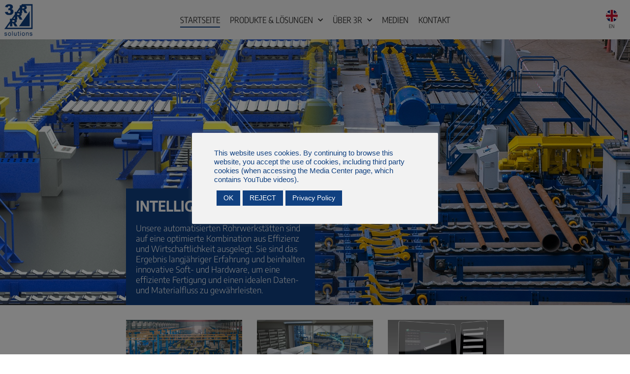

--- FILE ---
content_type: text/html; charset=UTF-8
request_url: https://www.3r.de/de/
body_size: 18587
content:
<!DOCTYPE html>
<html class="html" dir="ltr" lang="de" prefix="og: https://ogp.me/ns#">
<head>
	<meta charset="UTF-8">
	<link rel="profile" href="https://gmpg.org/xfn/11">

	<title>Startseite - 3R solutions</title>

		<!-- All in One SEO 4.6.7.1 - aioseo.com -->
		<meta name="description" content="Wir bieten Rohrwerkstatt-Lösungen für eine effiziente Bauteilfertigung. Unsere Software kann als Framework sowie als Standalone-Anwendungen eingesetzt werden." />
		<meta name="robots" content="max-image-preview:large" />
		<meta name="google-site-verification" content="nUbifQOOdKLNIcHj7JsJSg-3WV6beJQvJBa4N6pyTKg" />
		<link rel="canonical" href="https://www.3r.de/de/" />
		<meta name="generator" content="All in One SEO (AIOSEO) 4.6.7.1" />
		<meta property="og:locale" content="de_DE" />
		<meta property="og:site_name" content="3R solutions - Pipe Spool Fabrication Solutions" />
		<meta property="og:type" content="article" />
		<meta property="og:title" content="Startseite - 3R solutions" />
		<meta property="og:description" content="Wir bieten Rohrwerkstatt-Lösungen für eine effiziente Bauteilfertigung. Unsere Software kann als Framework sowie als Standalone-Anwendungen eingesetzt werden." />
		<meta property="og:url" content="https://www.3r.de/de/" />
		<meta property="og:image" content="https://www.3-r.de/wp-content/uploads/2021/12/3R-Logo-White-Background.png" />
		<meta property="og:image:secure_url" content="https://www.3-r.de/wp-content/uploads/2021/12/3R-Logo-White-Background.png" />
		<meta property="article:published_time" content="2020-10-02T13:26:00+00:00" />
		<meta property="article:modified_time" content="2026-01-06T09:15:34+00:00" />
		<meta name="twitter:card" content="summary" />
		<meta name="twitter:title" content="Startseite - 3R solutions" />
		<meta name="twitter:description" content="Wir bieten Rohrwerkstatt-Lösungen für eine effiziente Bauteilfertigung. Unsere Software kann als Framework sowie als Standalone-Anwendungen eingesetzt werden." />
		<meta name="twitter:image" content="https://www.3-r.de/wp-content/uploads/2021/12/3R-Logo-White-Background.png" />
		<script type="application/ld+json" class="aioseo-schema">
			{"@context":"https:\/\/schema.org","@graph":[{"@type":"BreadcrumbList","@id":"https:\/\/www.3r.de\/de\/#breadcrumblist","itemListElement":[{"@type":"ListItem","@id":"https:\/\/www.3r.de\/#listItem","position":1,"name":"Zu Hause","item":"https:\/\/www.3r.de\/","nextItem":"https:\/\/www.3r.de\/de\/#listItem"},{"@type":"ListItem","@id":"https:\/\/www.3r.de\/de\/#listItem","position":2,"name":"Startseite","previousItem":"https:\/\/www.3r.de\/#listItem"}]},{"@type":"Organization","@id":"https:\/\/www.3r.de\/#organization","name":"3R solutions GmbH","description":"Pipe Spool Fabrication Solutions","url":"https:\/\/www.3r.de\/","telephone":"+4923819724710","logo":{"@type":"ImageObject","url":"https:\/\/www.3-r.de\/wp-content\/uploads\/2021\/12\/3R-Logo-White-Background.png","@id":"https:\/\/www.3r.de\/de\/#organizationLogo"},"image":{"@id":"https:\/\/www.3r.de\/de\/#organizationLogo"},"sameAs":["https:\/\/www.youtube.com\/channel\/UC6wB22Vlkz3HhM0YMIlIrFw","https:\/\/de.linkedin.com\/company\/3r-gmbh"]},{"@type":"WebPage","@id":"https:\/\/www.3r.de\/de\/#webpage","url":"https:\/\/www.3r.de\/de\/","name":"Startseite - 3R solutions","description":"Wir bieten Rohrwerkstatt-L\u00f6sungen f\u00fcr eine effiziente Bauteilfertigung. Unsere Software kann als Framework sowie als Standalone-Anwendungen eingesetzt werden.","inLanguage":"de-DE","isPartOf":{"@id":"https:\/\/www.3r.de\/#website"},"breadcrumb":{"@id":"https:\/\/www.3r.de\/de\/#breadcrumblist"},"datePublished":"2020-10-02T15:26:00+02:00","dateModified":"2026-01-06T10:15:34+01:00"},{"@type":"WebSite","@id":"https:\/\/www.3r.de\/#website","url":"https:\/\/www.3r.de\/","name":"3R solutions","description":"Pipe Spool Fabrication Solutions","inLanguage":"de-DE","publisher":{"@id":"https:\/\/www.3r.de\/#organization"}}]}
		</script>
		<!-- All in One SEO -->

<meta name="viewport" content="width=device-width, initial-scale=1"><link rel='dns-prefetch' href='//www.3r.de' />
<link rel="alternate" type="application/rss+xml" title="3R solutions &raquo; Feed" href="https://www.3r.de/feed/" />
<link rel="alternate" type="application/rss+xml" title="3R solutions &raquo; Kommentar-Feed" href="https://www.3r.de/comments/feed/" />
		<!-- This site uses the Google Analytics by MonsterInsights plugin v8.28.0 - Using Analytics tracking - https://www.monsterinsights.com/ -->
		<!-- Note: MonsterInsights is not currently configured on this site. The site owner needs to authenticate with Google Analytics in the MonsterInsights settings panel. -->
					<!-- No tracking code set -->
				<!-- / Google Analytics by MonsterInsights -->
		<script>
window._wpemojiSettings = {"baseUrl":"https:\/\/s.w.org\/images\/core\/emoji\/15.0.3\/72x72\/","ext":".png","svgUrl":"https:\/\/s.w.org\/images\/core\/emoji\/15.0.3\/svg\/","svgExt":".svg","source":{"concatemoji":"https:\/\/www.3r.de\/wp-includes\/js\/wp-emoji-release.min.js?ver=6.5.7"}};
/*! This file is auto-generated */
!function(i,n){var o,s,e;function c(e){try{var t={supportTests:e,timestamp:(new Date).valueOf()};sessionStorage.setItem(o,JSON.stringify(t))}catch(e){}}function p(e,t,n){e.clearRect(0,0,e.canvas.width,e.canvas.height),e.fillText(t,0,0);var t=new Uint32Array(e.getImageData(0,0,e.canvas.width,e.canvas.height).data),r=(e.clearRect(0,0,e.canvas.width,e.canvas.height),e.fillText(n,0,0),new Uint32Array(e.getImageData(0,0,e.canvas.width,e.canvas.height).data));return t.every(function(e,t){return e===r[t]})}function u(e,t,n){switch(t){case"flag":return n(e,"\ud83c\udff3\ufe0f\u200d\u26a7\ufe0f","\ud83c\udff3\ufe0f\u200b\u26a7\ufe0f")?!1:!n(e,"\ud83c\uddfa\ud83c\uddf3","\ud83c\uddfa\u200b\ud83c\uddf3")&&!n(e,"\ud83c\udff4\udb40\udc67\udb40\udc62\udb40\udc65\udb40\udc6e\udb40\udc67\udb40\udc7f","\ud83c\udff4\u200b\udb40\udc67\u200b\udb40\udc62\u200b\udb40\udc65\u200b\udb40\udc6e\u200b\udb40\udc67\u200b\udb40\udc7f");case"emoji":return!n(e,"\ud83d\udc26\u200d\u2b1b","\ud83d\udc26\u200b\u2b1b")}return!1}function f(e,t,n){var r="undefined"!=typeof WorkerGlobalScope&&self instanceof WorkerGlobalScope?new OffscreenCanvas(300,150):i.createElement("canvas"),a=r.getContext("2d",{willReadFrequently:!0}),o=(a.textBaseline="top",a.font="600 32px Arial",{});return e.forEach(function(e){o[e]=t(a,e,n)}),o}function t(e){var t=i.createElement("script");t.src=e,t.defer=!0,i.head.appendChild(t)}"undefined"!=typeof Promise&&(o="wpEmojiSettingsSupports",s=["flag","emoji"],n.supports={everything:!0,everythingExceptFlag:!0},e=new Promise(function(e){i.addEventListener("DOMContentLoaded",e,{once:!0})}),new Promise(function(t){var n=function(){try{var e=JSON.parse(sessionStorage.getItem(o));if("object"==typeof e&&"number"==typeof e.timestamp&&(new Date).valueOf()<e.timestamp+604800&&"object"==typeof e.supportTests)return e.supportTests}catch(e){}return null}();if(!n){if("undefined"!=typeof Worker&&"undefined"!=typeof OffscreenCanvas&&"undefined"!=typeof URL&&URL.createObjectURL&&"undefined"!=typeof Blob)try{var e="postMessage("+f.toString()+"("+[JSON.stringify(s),u.toString(),p.toString()].join(",")+"));",r=new Blob([e],{type:"text/javascript"}),a=new Worker(URL.createObjectURL(r),{name:"wpTestEmojiSupports"});return void(a.onmessage=function(e){c(n=e.data),a.terminate(),t(n)})}catch(e){}c(n=f(s,u,p))}t(n)}).then(function(e){for(var t in e)n.supports[t]=e[t],n.supports.everything=n.supports.everything&&n.supports[t],"flag"!==t&&(n.supports.everythingExceptFlag=n.supports.everythingExceptFlag&&n.supports[t]);n.supports.everythingExceptFlag=n.supports.everythingExceptFlag&&!n.supports.flag,n.DOMReady=!1,n.readyCallback=function(){n.DOMReady=!0}}).then(function(){return e}).then(function(){var e;n.supports.everything||(n.readyCallback(),(e=n.source||{}).concatemoji?t(e.concatemoji):e.wpemoji&&e.twemoji&&(t(e.twemoji),t(e.wpemoji)))}))}((window,document),window._wpemojiSettings);
</script>
<style id='wp-emoji-styles-inline-css'>

	img.wp-smiley, img.emoji {
		display: inline !important;
		border: none !important;
		box-shadow: none !important;
		height: 1em !important;
		width: 1em !important;
		margin: 0 0.07em !important;
		vertical-align: -0.1em !important;
		background: none !important;
		padding: 0 !important;
	}
</style>
<style id='classic-theme-styles-inline-css'>
/*! This file is auto-generated */
.wp-block-button__link{color:#fff;background-color:#32373c;border-radius:9999px;box-shadow:none;text-decoration:none;padding:calc(.667em + 2px) calc(1.333em + 2px);font-size:1.125em}.wp-block-file__button{background:#32373c;color:#fff;text-decoration:none}
</style>
<style id='global-styles-inline-css'>
body{--wp--preset--color--black: #000000;--wp--preset--color--cyan-bluish-gray: #abb8c3;--wp--preset--color--white: #ffffff;--wp--preset--color--pale-pink: #f78da7;--wp--preset--color--vivid-red: #cf2e2e;--wp--preset--color--luminous-vivid-orange: #ff6900;--wp--preset--color--luminous-vivid-amber: #fcb900;--wp--preset--color--light-green-cyan: #7bdcb5;--wp--preset--color--vivid-green-cyan: #00d084;--wp--preset--color--pale-cyan-blue: #8ed1fc;--wp--preset--color--vivid-cyan-blue: #0693e3;--wp--preset--color--vivid-purple: #9b51e0;--wp--preset--gradient--vivid-cyan-blue-to-vivid-purple: linear-gradient(135deg,rgba(6,147,227,1) 0%,rgb(155,81,224) 100%);--wp--preset--gradient--light-green-cyan-to-vivid-green-cyan: linear-gradient(135deg,rgb(122,220,180) 0%,rgb(0,208,130) 100%);--wp--preset--gradient--luminous-vivid-amber-to-luminous-vivid-orange: linear-gradient(135deg,rgba(252,185,0,1) 0%,rgba(255,105,0,1) 100%);--wp--preset--gradient--luminous-vivid-orange-to-vivid-red: linear-gradient(135deg,rgba(255,105,0,1) 0%,rgb(207,46,46) 100%);--wp--preset--gradient--very-light-gray-to-cyan-bluish-gray: linear-gradient(135deg,rgb(238,238,238) 0%,rgb(169,184,195) 100%);--wp--preset--gradient--cool-to-warm-spectrum: linear-gradient(135deg,rgb(74,234,220) 0%,rgb(151,120,209) 20%,rgb(207,42,186) 40%,rgb(238,44,130) 60%,rgb(251,105,98) 80%,rgb(254,248,76) 100%);--wp--preset--gradient--blush-light-purple: linear-gradient(135deg,rgb(255,206,236) 0%,rgb(152,150,240) 100%);--wp--preset--gradient--blush-bordeaux: linear-gradient(135deg,rgb(254,205,165) 0%,rgb(254,45,45) 50%,rgb(107,0,62) 100%);--wp--preset--gradient--luminous-dusk: linear-gradient(135deg,rgb(255,203,112) 0%,rgb(199,81,192) 50%,rgb(65,88,208) 100%);--wp--preset--gradient--pale-ocean: linear-gradient(135deg,rgb(255,245,203) 0%,rgb(182,227,212) 50%,rgb(51,167,181) 100%);--wp--preset--gradient--electric-grass: linear-gradient(135deg,rgb(202,248,128) 0%,rgb(113,206,126) 100%);--wp--preset--gradient--midnight: linear-gradient(135deg,rgb(2,3,129) 0%,rgb(40,116,252) 100%);--wp--preset--font-size--small: 13px;--wp--preset--font-size--medium: 20px;--wp--preset--font-size--large: 36px;--wp--preset--font-size--x-large: 42px;--wp--preset--spacing--20: 0.44rem;--wp--preset--spacing--30: 0.67rem;--wp--preset--spacing--40: 1rem;--wp--preset--spacing--50: 1.5rem;--wp--preset--spacing--60: 2.25rem;--wp--preset--spacing--70: 3.38rem;--wp--preset--spacing--80: 5.06rem;--wp--preset--shadow--natural: 6px 6px 9px rgba(0, 0, 0, 0.2);--wp--preset--shadow--deep: 12px 12px 50px rgba(0, 0, 0, 0.4);--wp--preset--shadow--sharp: 6px 6px 0px rgba(0, 0, 0, 0.2);--wp--preset--shadow--outlined: 6px 6px 0px -3px rgba(255, 255, 255, 1), 6px 6px rgba(0, 0, 0, 1);--wp--preset--shadow--crisp: 6px 6px 0px rgba(0, 0, 0, 1);}:where(.is-layout-flex){gap: 0.5em;}:where(.is-layout-grid){gap: 0.5em;}body .is-layout-flex{display: flex;}body .is-layout-flex{flex-wrap: wrap;align-items: center;}body .is-layout-flex > *{margin: 0;}body .is-layout-grid{display: grid;}body .is-layout-grid > *{margin: 0;}:where(.wp-block-columns.is-layout-flex){gap: 2em;}:where(.wp-block-columns.is-layout-grid){gap: 2em;}:where(.wp-block-post-template.is-layout-flex){gap: 1.25em;}:where(.wp-block-post-template.is-layout-grid){gap: 1.25em;}.has-black-color{color: var(--wp--preset--color--black) !important;}.has-cyan-bluish-gray-color{color: var(--wp--preset--color--cyan-bluish-gray) !important;}.has-white-color{color: var(--wp--preset--color--white) !important;}.has-pale-pink-color{color: var(--wp--preset--color--pale-pink) !important;}.has-vivid-red-color{color: var(--wp--preset--color--vivid-red) !important;}.has-luminous-vivid-orange-color{color: var(--wp--preset--color--luminous-vivid-orange) !important;}.has-luminous-vivid-amber-color{color: var(--wp--preset--color--luminous-vivid-amber) !important;}.has-light-green-cyan-color{color: var(--wp--preset--color--light-green-cyan) !important;}.has-vivid-green-cyan-color{color: var(--wp--preset--color--vivid-green-cyan) !important;}.has-pale-cyan-blue-color{color: var(--wp--preset--color--pale-cyan-blue) !important;}.has-vivid-cyan-blue-color{color: var(--wp--preset--color--vivid-cyan-blue) !important;}.has-vivid-purple-color{color: var(--wp--preset--color--vivid-purple) !important;}.has-black-background-color{background-color: var(--wp--preset--color--black) !important;}.has-cyan-bluish-gray-background-color{background-color: var(--wp--preset--color--cyan-bluish-gray) !important;}.has-white-background-color{background-color: var(--wp--preset--color--white) !important;}.has-pale-pink-background-color{background-color: var(--wp--preset--color--pale-pink) !important;}.has-vivid-red-background-color{background-color: var(--wp--preset--color--vivid-red) !important;}.has-luminous-vivid-orange-background-color{background-color: var(--wp--preset--color--luminous-vivid-orange) !important;}.has-luminous-vivid-amber-background-color{background-color: var(--wp--preset--color--luminous-vivid-amber) !important;}.has-light-green-cyan-background-color{background-color: var(--wp--preset--color--light-green-cyan) !important;}.has-vivid-green-cyan-background-color{background-color: var(--wp--preset--color--vivid-green-cyan) !important;}.has-pale-cyan-blue-background-color{background-color: var(--wp--preset--color--pale-cyan-blue) !important;}.has-vivid-cyan-blue-background-color{background-color: var(--wp--preset--color--vivid-cyan-blue) !important;}.has-vivid-purple-background-color{background-color: var(--wp--preset--color--vivid-purple) !important;}.has-black-border-color{border-color: var(--wp--preset--color--black) !important;}.has-cyan-bluish-gray-border-color{border-color: var(--wp--preset--color--cyan-bluish-gray) !important;}.has-white-border-color{border-color: var(--wp--preset--color--white) !important;}.has-pale-pink-border-color{border-color: var(--wp--preset--color--pale-pink) !important;}.has-vivid-red-border-color{border-color: var(--wp--preset--color--vivid-red) !important;}.has-luminous-vivid-orange-border-color{border-color: var(--wp--preset--color--luminous-vivid-orange) !important;}.has-luminous-vivid-amber-border-color{border-color: var(--wp--preset--color--luminous-vivid-amber) !important;}.has-light-green-cyan-border-color{border-color: var(--wp--preset--color--light-green-cyan) !important;}.has-vivid-green-cyan-border-color{border-color: var(--wp--preset--color--vivid-green-cyan) !important;}.has-pale-cyan-blue-border-color{border-color: var(--wp--preset--color--pale-cyan-blue) !important;}.has-vivid-cyan-blue-border-color{border-color: var(--wp--preset--color--vivid-cyan-blue) !important;}.has-vivid-purple-border-color{border-color: var(--wp--preset--color--vivid-purple) !important;}.has-vivid-cyan-blue-to-vivid-purple-gradient-background{background: var(--wp--preset--gradient--vivid-cyan-blue-to-vivid-purple) !important;}.has-light-green-cyan-to-vivid-green-cyan-gradient-background{background: var(--wp--preset--gradient--light-green-cyan-to-vivid-green-cyan) !important;}.has-luminous-vivid-amber-to-luminous-vivid-orange-gradient-background{background: var(--wp--preset--gradient--luminous-vivid-amber-to-luminous-vivid-orange) !important;}.has-luminous-vivid-orange-to-vivid-red-gradient-background{background: var(--wp--preset--gradient--luminous-vivid-orange-to-vivid-red) !important;}.has-very-light-gray-to-cyan-bluish-gray-gradient-background{background: var(--wp--preset--gradient--very-light-gray-to-cyan-bluish-gray) !important;}.has-cool-to-warm-spectrum-gradient-background{background: var(--wp--preset--gradient--cool-to-warm-spectrum) !important;}.has-blush-light-purple-gradient-background{background: var(--wp--preset--gradient--blush-light-purple) !important;}.has-blush-bordeaux-gradient-background{background: var(--wp--preset--gradient--blush-bordeaux) !important;}.has-luminous-dusk-gradient-background{background: var(--wp--preset--gradient--luminous-dusk) !important;}.has-pale-ocean-gradient-background{background: var(--wp--preset--gradient--pale-ocean) !important;}.has-electric-grass-gradient-background{background: var(--wp--preset--gradient--electric-grass) !important;}.has-midnight-gradient-background{background: var(--wp--preset--gradient--midnight) !important;}.has-small-font-size{font-size: var(--wp--preset--font-size--small) !important;}.has-medium-font-size{font-size: var(--wp--preset--font-size--medium) !important;}.has-large-font-size{font-size: var(--wp--preset--font-size--large) !important;}.has-x-large-font-size{font-size: var(--wp--preset--font-size--x-large) !important;}
.wp-block-navigation a:where(:not(.wp-element-button)){color: inherit;}
:where(.wp-block-post-template.is-layout-flex){gap: 1.25em;}:where(.wp-block-post-template.is-layout-grid){gap: 1.25em;}
:where(.wp-block-columns.is-layout-flex){gap: 2em;}:where(.wp-block-columns.is-layout-grid){gap: 2em;}
.wp-block-pullquote{font-size: 1.5em;line-height: 1.6;}
</style>
<link rel='stylesheet' id='cookie-law-info-css' href='https://www.3r.de/wp-content/plugins/cookie-law-info/legacy/public/css/cookie-law-info-public.css?ver=3.2.10' media='all' />
<link rel='stylesheet' id='cookie-law-info-gdpr-css' href='https://www.3r.de/wp-content/plugins/cookie-law-info/legacy/public/css/cookie-law-info-gdpr.css?ver=3.2.10' media='all' />
<link rel='stylesheet' id='cryptx-styles-css' href='https://www.3r.de/wp-content/plugins/cryptx/css/cryptx.css?ver=6.5.7' media='all' />
<link rel='stylesheet' id='font-awesome-css' href='https://www.3r.de/wp-content/themes/oceanwp/assets/fonts/fontawesome/css/all.min.css?ver=5.15.1' media='all' />
<link rel='stylesheet' id='simple-line-icons-css' href='https://www.3r.de/wp-content/themes/oceanwp/assets/css/third/simple-line-icons.min.css?ver=2.4.0' media='all' />
<link rel='stylesheet' id='oceanwp-style-css' href='https://www.3r.de/wp-content/themes/oceanwp/assets/css/style.min.css?ver=3.4.2' media='all' />
<link rel='stylesheet' id='elementor-icons-css' href='https://www.3r.de/wp-content/plugins/elementor/assets/lib/eicons/css/elementor-icons.min.css?ver=5.40.0' media='all' />
<link rel='stylesheet' id='elementor-frontend-css' href='https://www.3r.de/wp-content/plugins/elementor/assets/css/frontend.min.css?ver=3.29.2' media='all' />
<link rel='stylesheet' id='elementor-post-1324-css' href='https://www.3r.de/wp-content/uploads/elementor/css/post-1324.css?ver=1734653413' media='all' />
<link rel='stylesheet' id='elementor-pro-css' href='https://www.3r.de/wp-content/plugins/elementor-pro/assets/css/frontend.min.css?ver=3.23.1' media='all' />
<link rel='stylesheet' id='font-awesome-5-all-css' href='https://www.3r.de/wp-content/plugins/elementor/assets/lib/font-awesome/css/all.min.css?ver=3.29.2' media='all' />
<link rel='stylesheet' id='font-awesome-4-shim-css' href='https://www.3r.de/wp-content/plugins/elementor/assets/lib/font-awesome/css/v4-shims.min.css?ver=3.29.2' media='all' />
<link rel='stylesheet' id='widget-heading-css' href='https://www.3r.de/wp-content/plugins/elementor/assets/css/widget-heading.min.css?ver=3.29.2' media='all' />
<link rel='stylesheet' id='widget-image-css' href='https://www.3r.de/wp-content/plugins/elementor/assets/css/widget-image.min.css?ver=3.29.2' media='all' />
<link rel='stylesheet' id='elementor-post-1519-css' href='https://www.3r.de/wp-content/uploads/elementor/css/post-1519.css?ver=1767695695' media='all' />
<link rel='stylesheet' id='elementor-post-3996-css' href='https://www.3r.de/wp-content/uploads/elementor/css/post-3996.css?ver=1734653851' media='all' />
<link rel='stylesheet' id='elementor-post-1623-css' href='https://www.3r.de/wp-content/uploads/elementor/css/post-1623.css?ver=1734653852' media='all' />
<link rel='stylesheet' id='__EPYT__style-css' href='https://www.3r.de/wp-content/plugins/youtube-embed-plus/styles/ytprefs.min.css?ver=14.2.1.2' media='all' />
<style id='__EPYT__style-inline-css'>

                .epyt-gallery-thumb {
                        width: 33.333%;
                }
                
</style>
<link rel='stylesheet' id='oe-widgets-style-css' href='https://www.3r.de/wp-content/plugins/ocean-extra/assets/css/widgets.css?ver=6.5.7' media='all' />
<link rel='stylesheet' id='elementor-gf-local-roboto-css' href='https://www.3r.de/wp-content/uploads/elementor/google-fonts/css/roboto.css?ver=1742257629' media='all' />
<link rel='stylesheet' id='elementor-gf-local-robotoslab-css' href='https://www.3r.de/wp-content/uploads/elementor/google-fonts/css/robotoslab.css?ver=1742257638' media='all' />
<link rel='stylesheet' id='elementor-icons-shared-0-css' href='https://www.3r.de/wp-content/plugins/elementor/assets/lib/font-awesome/css/fontawesome.min.css?ver=5.15.3' media='all' />
<link rel='stylesheet' id='elementor-icons-fa-solid-css' href='https://www.3r.de/wp-content/plugins/elementor/assets/lib/font-awesome/css/solid.min.css?ver=5.15.3' media='all' />
<link rel='stylesheet' id='elementor-icons-fa-brands-css' href='https://www.3r.de/wp-content/plugins/elementor/assets/lib/font-awesome/css/brands.min.css?ver=5.15.3' media='all' />
<script src="https://www.3r.de/wp-includes/js/jquery/jquery.min.js?ver=3.7.1" id="jquery-core-js"></script>
<script src="https://www.3r.de/wp-includes/js/jquery/jquery-migrate.min.js?ver=3.4.1" id="jquery-migrate-js"></script>
<script id="cookie-law-info-js-extra">
var Cli_Data = {"nn_cookie_ids":[],"cookielist":[],"non_necessary_cookies":[],"ccpaEnabled":"","ccpaRegionBased":"","ccpaBarEnabled":"","strictlyEnabled":["necessary","obligatoire"],"ccpaType":"gdpr","js_blocking":"1","custom_integration":"","triggerDomRefresh":"","secure_cookies":""};
var cli_cookiebar_settings = {"animate_speed_hide":"500","animate_speed_show":"500","background":"#f2f2f2","border":"#b1a6a6c2","border_on":"","button_1_button_colour":"#104080","button_1_button_hover":"#0d3366","button_1_link_colour":"#ffffff","button_1_as_button":"1","button_1_new_win":"","button_2_button_colour":"#104080","button_2_button_hover":"#0d3366","button_2_link_colour":"#ffffff","button_2_as_button":"1","button_2_hidebar":"","button_3_button_colour":"#104080","button_3_button_hover":"#0d3366","button_3_link_colour":"#fff","button_3_as_button":"1","button_3_new_win":"","button_4_button_colour":"#000","button_4_button_hover":"#000000","button_4_link_colour":"#333333","button_4_as_button":"","button_7_button_colour":"#61a229","button_7_button_hover":"#4e8221","button_7_link_colour":"#fff","button_7_as_button":"1","button_7_new_win":"","font_family":"inherit","header_fix":"","notify_animate_hide":"","notify_animate_show":"","notify_div_id":"#cookie-law-info-bar","notify_position_horizontal":"right","notify_position_vertical":"bottom","scroll_close":"","scroll_close_reload":"","accept_close_reload":"","reject_close_reload":"","showagain_tab":"","showagain_background":"#fff","showagain_border":"#000","showagain_div_id":"#cookie-law-info-again","showagain_x_position":"100px","text":"#104080","show_once_yn":"","show_once":"10000","logging_on":"","as_popup":"","popup_overlay":"1","bar_heading_text":"","cookie_bar_as":"popup","popup_showagain_position":"bottom-right","widget_position":"left"};
var log_object = {"ajax_url":"https:\/\/www.3r.de\/wp-admin\/admin-ajax.php"};
</script>
<script src="https://www.3r.de/wp-content/plugins/cookie-law-info/legacy/public/js/cookie-law-info-public.js?ver=3.2.10" id="cookie-law-info-js"></script>
<script src="https://www.3r.de/wp-content/plugins/elementor/assets/lib/font-awesome/js/v4-shims.min.js?ver=3.29.2" id="font-awesome-4-shim-js"></script>
<script id="__ytprefs__-js-extra">
var _EPYT_ = {"ajaxurl":"https:\/\/www.3r.de\/wp-admin\/admin-ajax.php","security":"76ecefd140","gallery_scrolloffset":"20","eppathtoscripts":"https:\/\/www.3r.de\/wp-content\/plugins\/youtube-embed-plus\/scripts\/","eppath":"https:\/\/www.3r.de\/wp-content\/plugins\/youtube-embed-plus\/","epresponsiveselector":"[\"iframe.__youtube_prefs_widget__\"]","epdovol":"1","version":"14.2.1.2","evselector":"iframe.__youtube_prefs__[src], iframe[src*=\"youtube.com\/embed\/\"], iframe[src*=\"youtube-nocookie.com\/embed\/\"]","ajax_compat":"","maxres_facade":"eager","ytapi_load":"light","pause_others":"","stopMobileBuffer":"1","facade_mode":"","not_live_on_channel":"","vi_active":"","vi_js_posttypes":[]};
</script>
<script src="https://www.3r.de/wp-content/plugins/youtube-embed-plus/scripts/ytprefs.min.js?ver=14.2.1.2" id="__ytprefs__-js"></script>
<script src="https://www.3r.de/wp-content/plugins/youtube-embed-plus/scripts/jquery.cookie.min.js?ver=14.2.1.2" id="__jquery_cookie__-js"></script>
<link rel="https://api.w.org/" href="https://www.3r.de/wp-json/" /><link rel="alternate" type="application/json" href="https://www.3r.de/wp-json/wp/v2/pages/1519" /><link rel="EditURI" type="application/rsd+xml" title="RSD" href="https://www.3r.de/xmlrpc.php?rsd" />
<meta name="generator" content="WordPress 6.5.7" />
<link rel='shortlink' href='https://www.3r.de/?p=1519' />
<link rel="alternate" type="application/json+oembed" href="https://www.3r.de/wp-json/oembed/1.0/embed?url=https%3A%2F%2Fwww.3r.de%2Fde%2F" />
<link rel="alternate" type="text/xml+oembed" href="https://www.3r.de/wp-json/oembed/1.0/embed?url=https%3A%2F%2Fwww.3r.de%2Fde%2F&#038;format=xml" />
<meta name="generator" content="Elementor 3.29.2; features: additional_custom_breakpoints, e_local_google_fonts; settings: css_print_method-external, google_font-enabled, font_display-auto">
<style>.recentcomments a{display:inline !important;padding:0 !important;margin:0 !important;}</style>			<style>
				.e-con.e-parent:nth-of-type(n+4):not(.e-lazyloaded):not(.e-no-lazyload),
				.e-con.e-parent:nth-of-type(n+4):not(.e-lazyloaded):not(.e-no-lazyload) * {
					background-image: none !important;
				}
				@media screen and (max-height: 1024px) {
					.e-con.e-parent:nth-of-type(n+3):not(.e-lazyloaded):not(.e-no-lazyload),
					.e-con.e-parent:nth-of-type(n+3):not(.e-lazyloaded):not(.e-no-lazyload) * {
						background-image: none !important;
					}
				}
				@media screen and (max-height: 640px) {
					.e-con.e-parent:nth-of-type(n+2):not(.e-lazyloaded):not(.e-no-lazyload),
					.e-con.e-parent:nth-of-type(n+2):not(.e-lazyloaded):not(.e-no-lazyload) * {
						background-image: none !important;
					}
				}
			</style>
			<link rel="icon" href="https://www.3r.de/wp-content/uploads/2022/02/cropped-3R-FavIcon-32x32.png" sizes="32x32" />
<link rel="icon" href="https://www.3r.de/wp-content/uploads/2022/02/cropped-3R-FavIcon-192x192.png" sizes="192x192" />
<link rel="apple-touch-icon" href="https://www.3r.de/wp-content/uploads/2022/02/cropped-3R-FavIcon-180x180.png" />
<meta name="msapplication-TileImage" content="https://www.3r.de/wp-content/uploads/2022/02/cropped-3R-FavIcon-270x270.png" />
		<style id="wp-custom-css">
			#site-navigation{width:max-content}#site-navigation .dropdown-menu ul li.menu-item{position:relative}#site-navigation .dropdown-menu ul li.menu-item a{display:flex;justify-content:space-between;align-items:left;padding-right:30px}		</style>
		<!-- OceanWP CSS -->
<style type="text/css">
/* General CSS */.container{width:1920px}@media only screen and (min-width:960px){.content-area,.content-left-sidebar .content-area{width:100%}}/* Header CSS */#site-header,.has-transparent-header .is-sticky #site-header,.has-vh-transparent .is-sticky #site-header.vertical-header,#searchform-header-replace{background-color:#f7f7f7}#site-header-inner{padding:0 16px 0 16px}#site-header.has-header-media .overlay-header-media{background-color:rgba(0,0,0,0.5)}#site-logo #site-logo-inner a img,#site-header.center-header #site-navigation-wrap .middle-site-logo a img{max-width:256px}#site-header #site-logo #site-logo-inner a img,#site-header.center-header #site-navigation-wrap .middle-site-logo a img{max-height:64px}.effect-one #site-navigation-wrap .dropdown-menu >li >a.menu-link >span:after,.effect-three #site-navigation-wrap .dropdown-menu >li >a.menu-link >span:after,.effect-five #site-navigation-wrap .dropdown-menu >li >a.menu-link >span:before,.effect-five #site-navigation-wrap .dropdown-menu >li >a.menu-link >span:after,.effect-nine #site-navigation-wrap .dropdown-menu >li >a.menu-link >span:before,.effect-nine #site-navigation-wrap .dropdown-menu >li >a.menu-link >span:after{background-color:#104080}.effect-four #site-navigation-wrap .dropdown-menu >li >a.menu-link >span:before,.effect-four #site-navigation-wrap .dropdown-menu >li >a.menu-link >span:after,.effect-seven #site-navigation-wrap .dropdown-menu >li >a.menu-link:hover >span:after,.effect-seven #site-navigation-wrap .dropdown-menu >li.sfHover >a.menu-link >span:after{color:#104080}.effect-seven #site-navigation-wrap .dropdown-menu >li >a.menu-link:hover >span:after,.effect-seven #site-navigation-wrap .dropdown-menu >li.sfHover >a.menu-link >span:after{text-shadow:10px 0 #104080,-10px 0 #104080}.effect-two #site-navigation-wrap .dropdown-menu >li >a.menu-link >span:after,.effect-eight #site-navigation-wrap .dropdown-menu >li >a.menu-link >span:before,.effect-eight #site-navigation-wrap .dropdown-menu >li >a.menu-link >span:after{background-color:rgba(10,10,10,0.05)}.effect-six #site-navigation-wrap .dropdown-menu >li >a.menu-link >span:before,.effect-six #site-navigation-wrap .dropdown-menu >li >a.menu-link >span:after{border-color:rgba(10,10,10,0.05)}.effect-ten #site-navigation-wrap .dropdown-menu >li >a.menu-link:hover >span,.effect-ten #site-navigation-wrap .dropdown-menu >li.sfHover >a.menu-link >span{-webkit-box-shadow:0 0 10px 4px rgba(10,10,10,0.05);-moz-box-shadow:0 0 10px 4px rgba(10,10,10,0.05);box-shadow:0 0 10px 4px rgba(10,10,10,0.05)}#site-navigation-wrap .dropdown-menu >li >a{padding:0 8px}#site-navigation-wrap .dropdown-menu >li >a,.oceanwp-mobile-menu-icon a,#searchform-header-replace-close{color:#333333}#site-navigation-wrap .dropdown-menu >li >a .owp-icon use,.oceanwp-mobile-menu-icon a .owp-icon use,#searchform-header-replace-close .owp-icon use{stroke:#333333}#site-navigation-wrap .dropdown-menu >li >a:hover,.oceanwp-mobile-menu-icon a:hover,#searchform-header-replace-close:hover{color:#104080}#site-navigation-wrap .dropdown-menu >li >a:hover .owp-icon use,.oceanwp-mobile-menu-icon a:hover .owp-icon use,#searchform-header-replace-close:hover .owp-icon use{stroke:#104080}#site-navigation-wrap .dropdown-menu >.current-menu-item >a,#site-navigation-wrap .dropdown-menu >.current-menu-ancestor >a,#site-navigation-wrap .dropdown-menu >.current-menu-item >a:hover,#site-navigation-wrap .dropdown-menu >.current-menu-ancestor >a:hover{color:#104080}#site-navigation-wrap .dropdown-menu >li >a{background-color:#f7f7f7}#site-navigation-wrap .dropdown-menu >li >a:hover,#site-navigation-wrap .dropdown-menu >li.sfHover >a{background-color:#f7f7f7}#site-navigation-wrap .dropdown-menu >.current-menu-item >a,#site-navigation-wrap .dropdown-menu >.current-menu-ancestor >a,#site-navigation-wrap .dropdown-menu >.current-menu-item >a:hover,#site-navigation-wrap .dropdown-menu >.current-menu-ancestor >a:hover{background-color:#e7e7e7}.dropdown-menu .sub-menu{min-width:200px}.dropdown-menu .sub-menu,#searchform-dropdown,.current-shop-items-dropdown{background-color:#f7f7f7}.dropdown-menu .sub-menu,#searchform-dropdown,.current-shop-items-dropdown{border-color:#f7f7f7}.dropdown-menu ul li a.menu-link:hover{color:#104080}.dropdown-menu ul li a.menu-link:hover .owp-icon use{stroke:#104080}.dropdown-menu ul li a.menu-link:hover{background-color:#f7f7f7}.dropdown-menu ul >.current-menu-item >a.menu-link{color:#104080}.dropdown-menu ul >.current-menu-item >a.menu-link{background-color:#e7e7e7}body .sidr a:hover,body .sidr-class-dropdown-toggle:hover,body .sidr-class-dropdown-toggle .fa,body .sidr-class-menu-item-has-children.active >a,body .sidr-class-menu-item-has-children.active >a >.sidr-class-dropdown-toggle,#mobile-dropdown ul li a:hover,#mobile-dropdown ul li a .dropdown-toggle:hover,#mobile-dropdown .menu-item-has-children.active >a,#mobile-dropdown .menu-item-has-children.active >a >.dropdown-toggle,#mobile-fullscreen ul li a:hover,#mobile-fullscreen .oceanwp-social-menu.simple-social ul li a:hover{color:#2080ff}#mobile-fullscreen a.close:hover .close-icon-inner,#mobile-fullscreen a.close:hover .close-icon-inner::after{background-color:#2080ff}/* Typography CSS */#site-navigation-wrap .dropdown-menu >li >a,#site-header.full_screen-header .fs-dropdown-menu >li >a,#site-header.top-header #site-navigation-wrap .dropdown-menu >li >a,#site-header.center-header #site-navigation-wrap .dropdown-menu >li >a,#site-header.medium-header #site-navigation-wrap .dropdown-menu >li >a,.oceanwp-mobile-menu-icon a{font-family:Encode Sans Semi Condensed;font-weight:400;font-style:normal;font-size:14px;text-transform:uppercase}.dropdown-menu ul li a.menu-link,#site-header.full_screen-header .fs-dropdown-menu ul.sub-menu li a{font-family:Encode Sans Semi Condensed;font-weight:400;font-size:14px;text-transform:capitalize}.sidr-class-dropdown-menu li a,a.sidr-class-toggle-sidr-close,#mobile-dropdown ul li a,body #mobile-fullscreen ul li a{font-family:Encode Sans Semi Condensed;font-weight:400;font-size:16px;text-transform:uppercase}
</style></head>

<body class="page-template-default page page-id-1519 page-parent wp-custom-logo wp-embed-responsive oceanwp-theme dropdown-mobile no-header-border default-breakpoint content-full-screen page-header-disabled has-breadcrumbs elementor-default elementor-kit-1324 elementor-page elementor-page-1519" itemscope="itemscope" itemtype="https://schema.org/WebPage">

	
	
	<div id="outer-wrap" class="site clr">

		<a class="skip-link screen-reader-text" href="#main">Zum Inhalt springen</a>

		
		<div id="wrap" class="clr">

			
			
<header id="site-header" class="effect-three clr" data-height="0" itemscope="itemscope" itemtype="https://schema.org/WPHeader" role="banner">

			<div data-elementor-type="header" data-elementor-id="3996" class="elementor elementor-3996 elementor-location-header" data-elementor-post-type="elementor_library">
					<section class="elementor-section elementor-top-section elementor-element elementor-element-55199ce8 elementor-section-full_width elementor-section-height-min-height elementor-section-content-middle elementor-section-height-default elementor-section-items-middle" data-id="55199ce8" data-element_type="section" data-settings="{&quot;background_background&quot;:&quot;classic&quot;}">
						<div class="elementor-container elementor-column-gap-default">
					<div class="elementor-column elementor-col-16 elementor-top-column elementor-element elementor-element-3d7ac2da" data-id="3d7ac2da" data-element_type="column">
			<div class="elementor-widget-wrap elementor-element-populated">
						<div class="elementor-element elementor-element-7f5a8706 elementor-widget elementor-widget-image" data-id="7f5a8706" data-element_type="widget" data-widget_type="image.default">
				<div class="elementor-widget-container">
															<img src="https://www.3r.de/wp-content/uploads/2023/03/3R-solutions-Logo.png.webp" title="3R solutions Logo" alt="3R solutions Logo" loading="lazy" />															</div>
				</div>
					</div>
		</div>
				<div class="elementor-column elementor-col-66 elementor-top-column elementor-element elementor-element-1302f614" data-id="1302f614" data-element_type="column">
			<div class="elementor-widget-wrap elementor-element-populated">
						<div class="elementor-element elementor-element-2fdd59c3 elementor-nav-menu__align-center elementor-nav-menu--stretch elementor-nav-menu--dropdown-tablet elementor-nav-menu__text-align-aside elementor-nav-menu--toggle elementor-nav-menu--burger elementor-widget elementor-widget-nav-menu" data-id="2fdd59c3" data-element_type="widget" data-settings="{&quot;submenu_icon&quot;:{&quot;value&quot;:&quot;&lt;i class=\&quot;fas fa-chevron-down\&quot;&gt;&lt;\/i&gt;&quot;,&quot;library&quot;:&quot;fa-solid&quot;},&quot;full_width&quot;:&quot;stretch&quot;,&quot;layout&quot;:&quot;horizontal&quot;,&quot;toggle&quot;:&quot;burger&quot;}" data-widget_type="nav-menu.default">
				<div class="elementor-widget-container">
								<nav aria-label="Menü" class="elementor-nav-menu--main elementor-nav-menu__container elementor-nav-menu--layout-horizontal e--pointer-underline e--animation-drop-out">
				<ul id="menu-1-2fdd59c3" class="elementor-nav-menu"><li class="menu-item menu-item-type-post_type menu-item-object-page current-menu-item page_item page-item-1519 current_page_item menu-item-1523"><a href="https://www.3r.de/de/" aria-current="page" class="elementor-item elementor-item-active">Startseite</a></li>
<li class="menu-item menu-item-type-post_type menu-item-object-page menu-item-has-children menu-item-1527"><a href="https://www.3r.de/de/produkte-loesungen/" class="elementor-item">Produkte &#038; Lösungen</a>
<ul class="sub-menu elementor-nav-menu--dropdown">
	<li class="menu-item menu-item-type-post_type menu-item-object-page menu-item-1533"><a href="https://www.3r.de/de/produkte-loesungen/rohrwerkstaetten/" class="elementor-sub-item">Automatisierte Pipe-Shops</a></li>
	<li class="menu-item menu-item-type-post_type menu-item-object-page menu-item-1559"><a href="https://www.3r.de/de/produkte-loesungen/integrierte-loesungen/" class="elementor-sub-item">Integrierte Lösungen</a></li>
	<li class="menu-item menu-item-type-post_type menu-item-object-page menu-item-1560"><a href="https://www.3r.de/de/produkte-loesungen/software-framework-de/" class="elementor-sub-item">Software Framework</a></li>
</ul>
</li>
<li class="menu-item menu-item-type-post_type menu-item-object-page menu-item-has-children menu-item-1561"><a href="https://www.3r.de/de/ueber-3r/" class="elementor-item">Über 3R</a>
<ul class="sub-menu elementor-nav-menu--dropdown">
	<li class="menu-item menu-item-type-post_type menu-item-object-page menu-item-1562"><a href="https://www.3r.de/de/ueber-3r/kunden-partner/" class="elementor-sub-item">Kunden &#038; Partner</a></li>
	<li class="menu-item menu-item-type-post_type menu-item-object-page menu-item-1563"><a href="https://www.3r.de/de/termine/" class="elementor-sub-item">Termine</a></li>
	<li class="menu-item menu-item-type-post_type menu-item-object-page menu-item-1566"><a href="https://www.3r.de/de/karriere/" class="elementor-sub-item">Karriere</a></li>
</ul>
</li>
<li class="menu-item menu-item-type-post_type menu-item-object-page menu-item-1564"><a href="https://www.3r.de/de/medien/" class="elementor-item">Medien</a></li>
<li class="menu-item menu-item-type-post_type menu-item-object-page menu-item-1565"><a href="https://www.3r.de/de/kontakt/" class="elementor-item">Kontakt</a></li>
</ul>			</nav>
					<div class="elementor-menu-toggle" role="button" tabindex="0" aria-label="Menü Umschalter" aria-expanded="false">
			<i aria-hidden="true" role="presentation" class="elementor-menu-toggle__icon--open eicon-menu-bar"></i><i aria-hidden="true" role="presentation" class="elementor-menu-toggle__icon--close eicon-close"></i>			<span class="elementor-screen-only">Menü</span>
		</div>
					<nav class="elementor-nav-menu--dropdown elementor-nav-menu__container" aria-hidden="true">
				<ul id="menu-2-2fdd59c3" class="elementor-nav-menu"><li class="menu-item menu-item-type-post_type menu-item-object-page current-menu-item page_item page-item-1519 current_page_item menu-item-1523"><a href="https://www.3r.de/de/" aria-current="page" class="elementor-item elementor-item-active" tabindex="-1">Startseite</a></li>
<li class="menu-item menu-item-type-post_type menu-item-object-page menu-item-has-children menu-item-1527"><a href="https://www.3r.de/de/produkte-loesungen/" class="elementor-item" tabindex="-1">Produkte &#038; Lösungen</a>
<ul class="sub-menu elementor-nav-menu--dropdown">
	<li class="menu-item menu-item-type-post_type menu-item-object-page menu-item-1533"><a href="https://www.3r.de/de/produkte-loesungen/rohrwerkstaetten/" class="elementor-sub-item" tabindex="-1">Automatisierte Pipe-Shops</a></li>
	<li class="menu-item menu-item-type-post_type menu-item-object-page menu-item-1559"><a href="https://www.3r.de/de/produkte-loesungen/integrierte-loesungen/" class="elementor-sub-item" tabindex="-1">Integrierte Lösungen</a></li>
	<li class="menu-item menu-item-type-post_type menu-item-object-page menu-item-1560"><a href="https://www.3r.de/de/produkte-loesungen/software-framework-de/" class="elementor-sub-item" tabindex="-1">Software Framework</a></li>
</ul>
</li>
<li class="menu-item menu-item-type-post_type menu-item-object-page menu-item-has-children menu-item-1561"><a href="https://www.3r.de/de/ueber-3r/" class="elementor-item" tabindex="-1">Über 3R</a>
<ul class="sub-menu elementor-nav-menu--dropdown">
	<li class="menu-item menu-item-type-post_type menu-item-object-page menu-item-1562"><a href="https://www.3r.de/de/ueber-3r/kunden-partner/" class="elementor-sub-item" tabindex="-1">Kunden &#038; Partner</a></li>
	<li class="menu-item menu-item-type-post_type menu-item-object-page menu-item-1563"><a href="https://www.3r.de/de/termine/" class="elementor-sub-item" tabindex="-1">Termine</a></li>
	<li class="menu-item menu-item-type-post_type menu-item-object-page menu-item-1566"><a href="https://www.3r.de/de/karriere/" class="elementor-sub-item" tabindex="-1">Karriere</a></li>
</ul>
</li>
<li class="menu-item menu-item-type-post_type menu-item-object-page menu-item-1564"><a href="https://www.3r.de/de/medien/" class="elementor-item" tabindex="-1">Medien</a></li>
<li class="menu-item menu-item-type-post_type menu-item-object-page menu-item-1565"><a href="https://www.3r.de/de/kontakt/" class="elementor-item" tabindex="-1">Kontakt</a></li>
</ul>			</nav>
						</div>
				</div>
					</div>
		</div>
				<div class="elementor-column elementor-col-16 elementor-top-column elementor-element elementor-element-48c861a4" data-id="48c861a4" data-element_type="column">
			<div class="elementor-widget-wrap elementor-element-populated">
						<div class="elementor-element elementor-element-371eb4bc elementor-widget elementor-widget-image" data-id="371eb4bc" data-element_type="widget" data-widget_type="image.default">
				<div class="elementor-widget-container">
												<figure class="wp-caption">
											<a href="https://www.3r.de">
							<img src="https://www.3r.de/wp-content/uploads/elementor/thumbs/Language-English-r9827e8ch6xcdfxzrswpzbdwn4x5swuep2lvfzzoq8.png" title="Language English" alt="Language English" loading="lazy" />								</a>
											<figcaption class="widget-image-caption wp-caption-text">EN</figcaption>
										</figure>
									</div>
				</div>
					</div>
		</div>
					</div>
		</section>
				</div>
		
</header><!-- #site-header -->


			
			<main id="main" class="site-main clr"  role="main">

				
	
	<div id="content-wrap" class="container clr">

		
		<div id="primary" class="content-area clr">

			
			<div id="content" class="site-content clr">

				
				
<article class="single-page-article clr">

	
<div class="entry clr" itemprop="text">

	
			<div data-elementor-type="wp-page" data-elementor-id="1519" class="elementor elementor-1519" data-elementor-post-type="page">
						<section class="elementor-section elementor-top-section elementor-element elementor-element-6b9408ea elementor-section-full_width elementor-section-items-bottom elementor-section-content-top elementor-section-height-min-height elementor-section-height-default" data-id="6b9408ea" data-element_type="section" data-settings="{&quot;background_background&quot;:&quot;classic&quot;}">
							<div class="elementor-background-overlay"></div>
							<div class="elementor-container elementor-column-gap-no">
					<div class="elementor-column elementor-col-100 elementor-top-column elementor-element elementor-element-3c02679c" data-id="3c02679c" data-element_type="column">
			<div class="elementor-widget-wrap elementor-element-populated">
						<section class="elementor-section elementor-inner-section elementor-element elementor-element-47f8db49 elementor-section-content-bottom elementor-hidden-tablet elementor-hidden-phone elementor-section-boxed elementor-section-height-default elementor-section-height-default" data-id="47f8db49" data-element_type="section">
						<div class="elementor-container elementor-column-gap-default">
					<div class="elementor-column elementor-col-100 elementor-inner-column elementor-element elementor-element-5ae84182" data-id="5ae84182" data-element_type="column" data-settings="{&quot;background_background&quot;:&quot;classic&quot;}">
			<div class="elementor-widget-wrap elementor-element-populated">
						<div class="elementor-element elementor-element-254d16f0 elementor-widget elementor-widget-heading" data-id="254d16f0" data-element_type="widget" data-widget_type="heading.default">
				<div class="elementor-widget-container">
					<h1 class="elementor-heading-title elementor-size-medium">Intelligente Lösungen</h1>				</div>
				</div>
				<div class="elementor-element elementor-element-f73ae96 elementor-widget elementor-widget-text-editor" data-id="f73ae96" data-element_type="widget" data-widget_type="text-editor.default">
				<div class="elementor-widget-container">
									Unsere automatisierten Rohrwerkstätten sind auf eine optimierte Kombination aus Effizienz und Wirtschaftlichkeit ausgelegt. Sie sind das Ergebnis langjähriger Erfahrung und beinhalten innovative Soft- und Hardware, um eine effiziente Fertigung und einen idealen Daten- und Materialfluss zu gewährleisten.								</div>
				</div>
					</div>
		</div>
					</div>
		</section>
					</div>
		</div>
					</div>
		</section>
				<section class="elementor-section elementor-top-section elementor-element elementor-element-55bb4f48 elementor-section-full_width elementor-hidden-desktop elementor-section-height-default elementor-section-height-default" data-id="55bb4f48" data-element_type="section" data-settings="{&quot;background_background&quot;:&quot;classic&quot;}">
						<div class="elementor-container elementor-column-gap-default">
					<div class="elementor-column elementor-col-100 elementor-top-column elementor-element elementor-element-11111bac" data-id="11111bac" data-element_type="column">
			<div class="elementor-widget-wrap elementor-element-populated">
						<div class="elementor-element elementor-element-5b9e3310 elementor-widget elementor-widget-heading" data-id="5b9e3310" data-element_type="widget" data-widget_type="heading.default">
				<div class="elementor-widget-container">
					<h3 class="elementor-heading-title elementor-size-medium">Intelligente Lösungen</h3>				</div>
				</div>
				<div class="elementor-element elementor-element-1fb2d7d0 elementor-widget elementor-widget-text-editor" data-id="1fb2d7d0" data-element_type="widget" data-widget_type="text-editor.default">
				<div class="elementor-widget-container">
									<p>Unsere automatisierten Rohrwerkstätten sind auf eine optimierte Kombination aus Effizienz und Wirtschaftlichkeit ausgelegt. Sie sind das Ergebnis langjähriger Erfahrung und beinhalten innovative Soft- und Hardware, um eine effiziente Fertigung und einen idealen Daten- und Materialfluss zu gewährleisten.</p>								</div>
				</div>
					</div>
		</div>
					</div>
		</section>
				<section class="elementor-section elementor-inner-section elementor-element elementor-element-3b33292a elementor-section-boxed elementor-section-height-default elementor-section-height-default" data-id="3b33292a" data-element_type="section" data-settings="{&quot;background_background&quot;:&quot;classic&quot;}">
						<div class="elementor-container elementor-column-gap-no">
					<div class="elementor-column elementor-col-33 elementor-inner-column elementor-element elementor-element-34f0bbc7" data-id="34f0bbc7" data-element_type="column" id="RefPS" data-settings="{&quot;background_background&quot;:&quot;classic&quot;}">
			<div class="elementor-widget-wrap elementor-element-populated">
						<div class="elementor-element elementor-element-346e9a35 elementor-widget__width-inherit elementor-widget elementor-widget-image" data-id="346e9a35" data-element_type="widget" data-widget_type="image.default">
				<div class="elementor-widget-container">
															<img fetchpriority="high" decoding="async" width="1920" height="960" src="https://www.3r.de/wp-content/uploads/2022/11/Box-Turnkey.jpg.webp" class="attachment-full size-full wp-image-3280" alt="Pipe-Spool Workshop" srcset="https://www.3r.de/wp-content/uploads/2022/11/Box-Turnkey.jpg.webp 1920w, https://www.3r.de/wp-content/uploads/2022/11/Box-Turnkey-300x150.jpg.webp 300w, https://www.3r.de/wp-content/uploads/2022/11/Box-Turnkey-768x384.jpg.webp 768w, https://www.3r.de/wp-content/uploads/2022/11/Box-Turnkey-1536x768.jpg.webp 1536w" sizes="(max-width: 1920px) 100vw, 1920px" />															</div>
				</div>
				<div class="elementor-element elementor-element-7663c21b elementor-widget elementor-widget-heading" data-id="7663c21b" data-element_type="widget" data-widget_type="heading.default">
				<div class="elementor-widget-container">
					<h3 class="elementor-heading-title elementor-size-large">Automatisierte Rohrwerkstätten</h3>				</div>
				</div>
				<div class="elementor-element elementor-element-675484c5 elementor-widget elementor-widget-text-editor" data-id="675484c5" data-element_type="widget" data-widget_type="text-editor.default">
				<div class="elementor-widget-container">
									<p>Von einem automatisierten Transportsystem bis hin zu Maschinen für die Rohrbearbeitung liegt der Schwerpunkt unserer automatisierten Rohrwerkstätten auf der Optimierung. Wir übernehmen alles von einer ersten Analyse Ihrer Anforderungen über den Kauf von Hardware bis hin zur Koordination der Installation.</p>								</div>
				</div>
				<div class="elementor-element elementor-element-a1c6304 elementor-align-right elementor-widget elementor-widget-button" data-id="a1c6304" data-element_type="widget" data-widget_type="button.default">
				<div class="elementor-widget-container">
									<div class="elementor-button-wrapper">
					<a class="elementor-button elementor-button-link elementor-size-sm" href="https://www.3r.de/de/produkte-loesungen/rohrwerkstaetten">
						<span class="elementor-button-content-wrapper">
						<span class="elementor-button-icon">
				<i aria-hidden="true" class="fas fa-angle-right"></i>			</span>
								</span>
					</a>
				</div>
								</div>
				</div>
				<div class="elementor-element elementor-element-42c08d2e elementor-widget elementor-widget-html" data-id="42c08d2e" data-element_type="widget" data-widget_type="html.default">
				<div class="elementor-widget-container">
					<script>
document.getElementById("RefPS").onclick = function()
    {
    window.open("https://www.3r.de/de/produkte-loesungen/rohrwerkstaetten", "_self");
    };
</script>				</div>
				</div>
					</div>
		</div>
				<div class="elementor-column elementor-col-33 elementor-inner-column elementor-element elementor-element-42896460" data-id="42896460" data-element_type="column" id="RefIP" data-settings="{&quot;background_background&quot;:&quot;classic&quot;}">
			<div class="elementor-widget-wrap elementor-element-populated">
						<div class="elementor-element elementor-element-7018d09c elementor-widget__width-inherit elementor-widget elementor-widget-image" data-id="7018d09c" data-element_type="widget" data-widget_type="image.default">
				<div class="elementor-widget-container">
															<img decoding="async" width="2160" height="1080" src="https://www.3r.de/wp-content/uploads/2020/08/Box-Smart-Pipe-Shops.jpg.webp" class="attachment-full size-full wp-image-1003" alt="Pipe Spool Fabrication 4.0" srcset="https://www.3r.de/wp-content/uploads/2020/08/Box-Smart-Pipe-Shops.jpg.webp 2160w, https://www.3r.de/wp-content/uploads/2020/08/Box-Smart-Pipe-Shops-300x150.jpg.webp 300w, https://www.3r.de/wp-content/uploads/2020/08/Box-Smart-Pipe-Shops-768x384.jpg.webp 768w, https://www.3r.de/wp-content/uploads/2020/08/Box-Smart-Pipe-Shops-1536x768.jpg.webp 1536w, https://www.3r.de/wp-content/uploads/2020/08/Box-Smart-Pipe-Shops-2048x1024.jpg.webp 2048w" sizes="(max-width: 2160px) 100vw, 2160px" />															</div>
				</div>
				<div class="elementor-element elementor-element-7eccb9eb elementor-widget elementor-widget-heading" data-id="7eccb9eb" data-element_type="widget" data-widget_type="heading.default">
				<div class="elementor-widget-container">
					<h3 class="elementor-heading-title elementor-size-large">Integrierte Lösungen</h3>				</div>
				</div>
				<div class="elementor-element elementor-element-3b0b74b6 elementor-widget elementor-widget-text-editor" data-id="3b0b74b6" data-element_type="widget" data-widget_type="text-editor.default">
				<div class="elementor-widget-container">
									<p>Der Schlüssel zu einer effizienten Rohrwerkstatt ist die Integration von Hardware und Software, die sie steuert. Unsere Software überträgt CNC-Daten an die Maschinen, berechnet die optimale Bearbeitungsreihenfolge, verfolgt den Status aller Rohre in der Produktion und gibt Ihnen die vollständige Kontrolle über Ihre Rohrwerkstatt.</p>								</div>
				</div>
				<div class="elementor-element elementor-element-436b65dc elementor-align-right elementor-widget elementor-widget-button" data-id="436b65dc" data-element_type="widget" data-widget_type="button.default">
				<div class="elementor-widget-container">
									<div class="elementor-button-wrapper">
					<a class="elementor-button elementor-button-link elementor-size-sm" href="https://www.3r.de/de/produkte-loesungen/integrierte-loesungen">
						<span class="elementor-button-content-wrapper">
						<span class="elementor-button-icon">
				<i aria-hidden="true" class="fas fa-angle-right"></i>			</span>
								</span>
					</a>
				</div>
								</div>
				</div>
				<div class="elementor-element elementor-element-3bdb6524 elementor-widget elementor-widget-html" data-id="3bdb6524" data-element_type="widget" data-widget_type="html.default">
				<div class="elementor-widget-container">
					<script>
document.getElementById("RefIP").onclick = function()
    {
    window.open("https://www.3r.de/de/produkte-loesungen/integrierte-loesungen", "_self");
    };
</script>				</div>
				</div>
					</div>
		</div>
				<div class="elementor-column elementor-col-33 elementor-inner-column elementor-element elementor-element-7ad4bdf9" data-id="7ad4bdf9" data-element_type="column" id="RefSF" data-settings="{&quot;background_background&quot;:&quot;classic&quot;}">
			<div class="elementor-widget-wrap elementor-element-populated">
						<div class="elementor-element elementor-element-3f2f29d9 elementor-widget__width-inherit elementor-widget elementor-widget-image" data-id="3f2f29d9" data-element_type="widget" data-widget_type="image.default">
				<div class="elementor-widget-container">
															<img decoding="async" width="1920" height="960" src="https://www.3r.de/wp-content/uploads/2020/08/Box-Software.jpg.webp" class="attachment-full size-full wp-image-983" alt="Mobile Piping Software" srcset="https://www.3r.de/wp-content/uploads/2020/08/Box-Software.jpg.webp 1920w, https://www.3r.de/wp-content/uploads/2020/08/Box-Software-300x150.jpg.webp 300w, https://www.3r.de/wp-content/uploads/2020/08/Box-Software-768x384.jpg.webp 768w, https://www.3r.de/wp-content/uploads/2020/08/Box-Software-1536x768.jpg.webp 1536w" sizes="(max-width: 1920px) 100vw, 1920px" />															</div>
				</div>
				<div class="elementor-element elementor-element-36f35e41 elementor-widget elementor-widget-heading" data-id="36f35e41" data-element_type="widget" data-widget_type="heading.default">
				<div class="elementor-widget-container">
					<h3 class="elementor-heading-title elementor-size-large">Software-Framework</h3>				</div>
				</div>
				<div class="elementor-element elementor-element-66bb3fc7 elementor-widget elementor-widget-text-editor" data-id="66bb3fc7" data-element_type="widget" data-widget_type="text-editor.default">
				<div class="elementor-widget-container">
									<p>Während der Hauptschwerpunkt unserer Software auf der Steuerung der Rohrwerkstatt liegt, kann sie teilweise auch als Einzelplatzversion zur Verbesserung dedizierter Teile der Produktion eingesetzt werden. Unsere Biegesimulation mit automatischer Kollisionserkennung ist ein Paradebeispiel dafür.</p>								</div>
				</div>
				<div class="elementor-element elementor-element-1fac1c6f elementor-align-right elementor-widget elementor-widget-button" data-id="1fac1c6f" data-element_type="widget" data-widget_type="button.default">
				<div class="elementor-widget-container">
									<div class="elementor-button-wrapper">
					<a class="elementor-button elementor-button-link elementor-size-sm" href="https://www.3r.de/de/produkte-loesungen/software-framework-de/">
						<span class="elementor-button-content-wrapper">
						<span class="elementor-button-icon">
				<i aria-hidden="true" class="fas fa-angle-right"></i>			</span>
								</span>
					</a>
				</div>
								</div>
				</div>
				<div class="elementor-element elementor-element-5ed7dbbf elementor-widget elementor-widget-html" data-id="5ed7dbbf" data-element_type="widget" data-widget_type="html.default">
				<div class="elementor-widget-container">
					<script>
document.getElementById("RefSF").onclick = function()
    {
    window.open("https://www.3r.de/de/produkte-loesungen/software-framework-de/", "_self");
    };
</script>				</div>
				</div>
					</div>
		</div>
					</div>
		</section>
				<section class="elementor-section elementor-inner-section elementor-element elementor-element-4a20cbc elementor-hidden-tablet elementor-hidden-phone elementor-section-boxed elementor-section-height-default elementor-section-height-default" data-id="4a20cbc" data-element_type="section" data-settings="{&quot;background_background&quot;:&quot;classic&quot;}">
						<div class="elementor-container elementor-column-gap-no">
					<div class="elementor-column elementor-col-50 elementor-inner-column elementor-element elementor-element-7dd3cc7f elementor-hidden-phone" data-id="7dd3cc7f" data-element_type="column" data-settings="{&quot;background_background&quot;:&quot;classic&quot;}">
			<div class="elementor-widget-wrap elementor-element-populated">
						<div class="elementor-element elementor-element-792d5395 elementor-widget elementor-widget-heading" data-id="792d5395" data-element_type="widget" data-widget_type="heading.default">
				<div class="elementor-widget-container">
					<h3 class="elementor-heading-title elementor-size-large">Lösungen für jede Branche</h3>				</div>
				</div>
				<div class="elementor-element elementor-element-4e9cf13f elementor-widget elementor-widget-text-editor" data-id="4e9cf13f" data-element_type="widget" data-widget_type="text-editor.default">
				<div class="elementor-widget-container">
									Unsere Lösungen eignen sich für alle Industriezweige, in denen Rohrbauteile verwendet werden. Da Schiffe oft Rohrleitungen von mehreren Kilometern Länge benötigen, sind viele unserer Kunden Werften, die sich für eine 3R-Rohrwerkstatt zur Herstellung ihrer Bauteile entschieden haben. Auch Hersteller von Ölplattformen profitieren in hohem Maße von der Effizienz unserer Werkstätten. Darüber hinaus wird unsere Software in einer Vielzahl von Branchen eingesetzt, zum Beispiel in der Automobilindustrie.								</div>
				</div>
					</div>
		</div>
				<div class="elementor-column elementor-col-50 elementor-inner-column elementor-element elementor-element-bbd116e" data-id="bbd116e" data-element_type="column" id="RefR" data-settings="{&quot;background_background&quot;:&quot;classic&quot;}">
			<div class="elementor-widget-wrap elementor-element-populated">
						<div class="elementor-element elementor-element-38a5b8ea elementor-widget__width-inherit elementor-widget elementor-widget-image" data-id="38a5b8ea" data-element_type="widget" data-widget_type="image.default">
				<div class="elementor-widget-container">
															<img loading="lazy" decoding="async" width="1920" height="1080" src="https://www.3r.de/wp-content/uploads/2022/11/Box-References.jpg.webp" class="attachment-full size-full wp-image-3278" alt="3R solutions Projects Worldwide" srcset="https://www.3r.de/wp-content/uploads/2022/11/Box-References.jpg.webp 1920w, https://www.3r.de/wp-content/uploads/2022/11/Box-References-300x169.jpg.webp 300w, https://www.3r.de/wp-content/uploads/2022/11/Box-References-768x432.jpg.webp 768w, https://www.3r.de/wp-content/uploads/2022/11/Box-References-1536x864.jpg.webp 1536w" sizes="(max-width: 1920px) 100vw, 1920px" />															</div>
				</div>
				<div class="elementor-element elementor-element-779f2ac2 elementor-widget elementor-widget-heading" data-id="779f2ac2" data-element_type="widget" data-widget_type="heading.default">
				<div class="elementor-widget-container">
					<h3 class="elementor-heading-title elementor-size-large">Referenzen</h3>				</div>
				</div>
				<div class="elementor-element elementor-element-2d768cfa elementor-widget elementor-widget-text-editor" data-id="2d768cfa" data-element_type="widget" data-widget_type="text-editor.default">
				<div class="elementor-widget-container">
									<p>Unsere Kunden sind rund um den Globus verteilt. Von Werften an der Ostsee bis hin zu Herstellern von Bohrinselplattformen in Südostasien hat 3R vielen Unternehmen geholfen, ihre Bauteilproduktion zu verbessern.</p>								</div>
				</div>
				<div class="elementor-element elementor-element-7435167d elementor-align-right elementor-widget elementor-widget-button" data-id="7435167d" data-element_type="widget" data-widget_type="button.default">
				<div class="elementor-widget-container">
									<div class="elementor-button-wrapper">
					<a class="elementor-button elementor-button-link elementor-size-sm" href="https://www.3r.de/de/ueber-3r/kunden-partner/">
						<span class="elementor-button-content-wrapper">
						<span class="elementor-button-icon">
				<i aria-hidden="true" class="fas fa-angle-right"></i>			</span>
								</span>
					</a>
				</div>
								</div>
				</div>
				<div class="elementor-element elementor-element-702d2065 elementor-widget elementor-widget-html" data-id="702d2065" data-element_type="widget" data-widget_type="html.default">
				<div class="elementor-widget-container">
					<script>
document.getElementById("RefR").onclick = function()
    {
    window.open("https://www.3r.de/de/ueber-3r/kunden-partner/", "_self");
    };
</script>				</div>
				</div>
					</div>
		</div>
					</div>
		</section>
				<section class="elementor-section elementor-top-section elementor-element elementor-element-6304205c elementor-section-full_width elementor-hidden-desktop elementor-section-height-default elementor-section-height-default" data-id="6304205c" data-element_type="section">
						<div class="elementor-container elementor-column-gap-default">
					<div class="elementor-column elementor-col-100 elementor-top-column elementor-element elementor-element-63ae8cad" data-id="63ae8cad" data-element_type="column" data-settings="{&quot;background_background&quot;:&quot;classic&quot;}">
			<div class="elementor-widget-wrap elementor-element-populated">
						<div class="elementor-element elementor-element-151a9b54 elementor-widget elementor-widget-image" data-id="151a9b54" data-element_type="widget" data-widget_type="image.default">
				<div class="elementor-widget-container">
															<img loading="lazy" decoding="async" width="960" height="540" src="https://www.3r.de/wp-content/uploads/2023/08/Piping-Industries.jpg.webp" class="attachment-full size-full wp-image-4428" alt="Ship, Oil Rig, Hydrogen" srcset="https://www.3r.de/wp-content/uploads/2023/08/Piping-Industries.jpg.webp 960w, https://www.3r.de/wp-content/uploads/2023/08/Piping-Industries-300x169.jpg.webp 300w, https://www.3r.de/wp-content/uploads/2023/08/Piping-Industries-768x432.jpg.webp 768w, https://www.3r.de/wp-content/uploads/2023/08/Piping-Industries-800x450.jpg.webp 800w" sizes="(max-width: 960px) 100vw, 960px" />															</div>
				</div>
				<div class="elementor-element elementor-element-26c85395 elementor-widget elementor-widget-heading" data-id="26c85395" data-element_type="widget" data-widget_type="heading.default">
				<div class="elementor-widget-container">
					<h3 class="elementor-heading-title elementor-size-medium">Lösungen für jede Branche</h3>				</div>
				</div>
				<div class="elementor-element elementor-element-463ea805 elementor-widget elementor-widget-text-editor" data-id="463ea805" data-element_type="widget" data-widget_type="text-editor.default">
				<div class="elementor-widget-container">
									Unsere Lösungen eignen sich für alle Industriezweige, in denen Rohrbauteile verwendet werden. Da Schiffe oft Rohrleitungen von mehreren Kilometern Länge benötigen, sind viele unserer Kunden Werften, die sich für eine 3R-Rohrwerkstatt zur Herstellung ihrer Bauteile entschieden haben. Auch Hersteller von Ölplattformen profitieren in hohem Maße von der Effizienz unserer Werkstätten. Darüber hinaus wird unsere Software in einer Vielzahl von Branchen eingesetzt, zum Beispiel in der Automobilindustrie.								</div>
				</div>
					</div>
		</div>
					</div>
		</section>
				<section class="elementor-section elementor-top-section elementor-element elementor-element-19d5d1e0 elementor-section-boxed elementor-section-height-default elementor-section-height-default" data-id="19d5d1e0" data-element_type="section" data-settings="{&quot;background_background&quot;:&quot;classic&quot;}">
						<div class="elementor-container elementor-column-gap-no">
					<div class="elementor-column elementor-col-33 elementor-top-column elementor-element elementor-element-51d4bf3f" data-id="51d4bf3f" data-element_type="column" data-settings="{&quot;background_background&quot;:&quot;classic&quot;}">
			<div class="elementor-widget-wrap elementor-element-populated">
						<div class="elementor-element elementor-element-5b9a90c3 elementor-widget elementor-widget-heading" data-id="5b9a90c3" data-element_type="widget" data-widget_type="heading.default">
				<div class="elementor-widget-container">
					<h3 class="elementor-heading-title elementor-size-default">Anstehende Termine</h3>				</div>
				</div>
					</div>
		</div>
				<div class="elementor-column elementor-col-33 elementor-top-column elementor-element elementor-element-7d13be05" data-id="7d13be05" data-element_type="column" data-settings="{&quot;background_background&quot;:&quot;classic&quot;}">
			<div class="elementor-widget-wrap elementor-element-populated">
						<section class="elementor-section elementor-inner-section elementor-element elementor-element-15748ec elementor-section-full_width elementor-section-height-default elementor-section-height-default" data-id="15748ec" data-element_type="section">
						<div class="elementor-container elementor-column-gap-default">
					<div class="elementor-column elementor-col-50 elementor-inner-column elementor-element elementor-element-5e68f95e" data-id="5e68f95e" data-element_type="column">
			<div class="elementor-widget-wrap elementor-element-populated">
						<div class="elementor-element elementor-element-68e3b66d elementor-widget elementor-widget-heading" data-id="68e3b66d" data-element_type="widget" data-widget_type="heading.default">
				<div class="elementor-widget-container">
					<h4 class="elementor-heading-title elementor-size-default">15.-17. Feb</h4>				</div>
				</div>
				<div class="elementor-element elementor-element-5f219b3c elementor-widget elementor-widget-heading" data-id="5f219b3c" data-element_type="widget" data-widget_type="heading.default">
				<div class="elementor-widget-container">
					<h4 class="elementor-heading-title elementor-size-default">2026</h4>				</div>
				</div>
					</div>
		</div>
				<div class="elementor-column elementor-col-50 elementor-inner-column elementor-element elementor-element-40a43b93" data-id="40a43b93" data-element_type="column">
			<div class="elementor-widget-wrap elementor-element-populated">
						<div class="elementor-element elementor-element-1e9d76cd elementor-widget elementor-widget-heading" data-id="1e9d76cd" data-element_type="widget" data-widget_type="heading.default">
				<div class="elementor-widget-container">
					<h4 class="elementor-heading-title elementor-size-default">WAM Saudi</h4>				</div>
				</div>
				<div class="elementor-element elementor-element-3a42e40 elementor-widget elementor-widget-heading" data-id="3a42e40" data-element_type="widget" data-widget_type="heading.default">
				<div class="elementor-widget-container">
					<h4 class="elementor-heading-title elementor-size-default">Riad, Saudi Arabien<br>Stand folgt</h4>				</div>
				</div>
					</div>
		</div>
					</div>
		</section>
					</div>
		</div>
				<div class="elementor-column elementor-col-33 elementor-top-column elementor-element elementor-element-532dffb" data-id="532dffb" data-element_type="column" data-settings="{&quot;background_background&quot;:&quot;classic&quot;}">
			<div class="elementor-widget-wrap elementor-element-populated">
						<section class="elementor-section elementor-inner-section elementor-element elementor-element-e84c8a2 elementor-section-full_width elementor-section-height-default elementor-section-height-default" data-id="e84c8a2" data-element_type="section">
						<div class="elementor-container elementor-column-gap-default">
					<div class="elementor-column elementor-col-50 elementor-inner-column elementor-element elementor-element-a3d0043" data-id="a3d0043" data-element_type="column">
			<div class="elementor-widget-wrap elementor-element-populated">
						<div class="elementor-element elementor-element-0a7cbe8 elementor-widget elementor-widget-heading" data-id="0a7cbe8" data-element_type="widget" data-widget_type="heading.default">
				<div class="elementor-widget-container">
					<h4 class="elementor-heading-title elementor-size-default">25.-27. Mär</h4>				</div>
				</div>
				<div class="elementor-element elementor-element-13a6597 elementor-widget elementor-widget-heading" data-id="13a6597" data-element_type="widget" data-widget_type="heading.default">
				<div class="elementor-widget-container">
					<h4 class="elementor-heading-title elementor-size-default">2026</h4>				</div>
				</div>
					</div>
		</div>
				<div class="elementor-column elementor-col-50 elementor-inner-column elementor-element elementor-element-fd2b05c" data-id="fd2b05c" data-element_type="column">
			<div class="elementor-widget-wrap elementor-element-populated">
						<div class="elementor-element elementor-element-37cf23b elementor-widget elementor-widget-heading" data-id="37cf23b" data-element_type="widget" data-widget_type="heading.default">
				<div class="elementor-widget-container">
					<h4 class="elementor-heading-title elementor-size-default">Asia Pacific Maritime</h4>				</div>
				</div>
				<div class="elementor-element elementor-element-b5a580f elementor-widget elementor-widget-heading" data-id="b5a580f" data-element_type="widget" data-widget_type="heading.default">
				<div class="elementor-widget-container">
					<h4 class="elementor-heading-title elementor-size-default">Singapur<br>Stand E-401</h4>				</div>
				</div>
					</div>
		</div>
					</div>
		</section>
					</div>
		</div>
					</div>
		</section>
				</div>
		
	
</div>

</article>

				
			</div><!-- #content -->

			
		</div><!-- #primary -->

		
	</div><!-- #content-wrap -->

	

	</main><!-- #main -->

	
	
			<div data-elementor-type="footer" data-elementor-id="1623" class="elementor elementor-1623 elementor-location-footer" data-elementor-post-type="elementor_library">
					<section class="elementor-section elementor-top-section elementor-element elementor-element-349aaa2a elementor-section-content-middle elementor-hidden-tablet elementor-hidden-phone elementor-section-boxed elementor-section-height-default elementor-section-height-default" data-id="349aaa2a" data-element_type="section" data-settings="{&quot;background_background&quot;:&quot;classic&quot;,&quot;motion_fx_motion_fx_scrolling&quot;:&quot;yes&quot;,&quot;motion_fx_devices&quot;:[&quot;desktop&quot;,&quot;tablet&quot;,&quot;mobile&quot;]}">
						<div class="elementor-container elementor-column-gap-default">
					<div class="elementor-column elementor-col-50 elementor-top-column elementor-element elementor-element-34fa59b" data-id="34fa59b" data-element_type="column">
			<div class="elementor-widget-wrap elementor-element-populated">
						<div class="elementor-element elementor-element-84b8485 elementor-widget elementor-widget-image" data-id="84b8485" data-element_type="widget" data-widget_type="image.default">
				<div class="elementor-widget-container">
															<img src="https://www.3r.de/wp-content/uploads/elementor/thumbs/3R-Logo-Small-r981re1b9unjtrfc2jh51w2rw6niuje1erwld4kyb4.png" title="3R Logo Small" alt="3R Logo Small" loading="lazy" />															</div>
				</div>
					</div>
		</div>
				<div class="elementor-column elementor-col-50 elementor-top-column elementor-element elementor-element-cd8bec4" data-id="cd8bec4" data-element_type="column">
			<div class="elementor-widget-wrap elementor-element-populated">
						<div class="elementor-element elementor-element-a3bca65 elementor-widget elementor-widget-image" data-id="a3bca65" data-element_type="widget" data-widget_type="image.default">
				<div class="elementor-widget-container">
															<img src="https://www.3r.de/wp-content/uploads/elementor/thumbs/Iso-9001-r981zo052arsr4c7m365ehz0ogh8ojnqs8jtd93538.png" title="Iso 9001" alt="Iso 9001" loading="lazy" />															</div>
				</div>
					</div>
		</div>
					</div>
		</section>
				<section class="elementor-section elementor-top-section elementor-element elementor-element-169f788 elementor-section-content-middle elementor-hidden-tablet elementor-hidden-phone elementor-section-boxed elementor-section-height-default elementor-section-height-default" data-id="169f788" data-element_type="section" data-settings="{&quot;background_background&quot;:&quot;classic&quot;,&quot;motion_fx_motion_fx_scrolling&quot;:&quot;yes&quot;,&quot;motion_fx_devices&quot;:[&quot;desktop&quot;,&quot;tablet&quot;,&quot;mobile&quot;]}">
						<div class="elementor-container elementor-column-gap-default">
					<div class="elementor-column elementor-col-50 elementor-top-column elementor-element elementor-element-7e063c6" data-id="7e063c6" data-element_type="column">
			<div class="elementor-widget-wrap elementor-element-populated">
						<div class="elementor-element elementor-element-796eb22 elementor-widget elementor-widget-text-editor" data-id="796eb22" data-element_type="widget" data-widget_type="text-editor.default">
				<div class="elementor-widget-container">
									<span style="text-align: left;"><a style="color: #ffffff;" href="https://www.3r.de/de/produkte-loesungen">Produkte &amp; Lösungen</a>   |   <a style="color: #ffffff;" href="https://www.3r.de/de/ueber-3r/kunden-partner">Kunden &amp; Partner</a>   |   <a style="color: #ffffff;" href="https://www.3r.de/de/support-tool-de/">Support Tool</a></span>								</div>
				</div>
					</div>
		</div>
				<div class="elementor-column elementor-col-50 elementor-top-column elementor-element elementor-element-cfe2659" data-id="cfe2659" data-element_type="column">
			<div class="elementor-widget-wrap elementor-element-populated">
						<div class="elementor-element elementor-element-177ddb4 elementor-shape-square e-grid-align-right elementor-grid-0 elementor-widget elementor-widget-social-icons" data-id="177ddb4" data-element_type="widget" data-widget_type="social-icons.default">
				<div class="elementor-widget-container">
							<div class="elementor-social-icons-wrapper elementor-grid" role="list">
							<span class="elementor-grid-item" role="listitem">
					<a class="elementor-icon elementor-social-icon elementor-social-icon-youtube elementor-repeater-item-174d981" href="https://www.youtube.com/channel/UC6wB22Vlkz3HhM0YMIlIrFw" target="_blank">
						<span class="elementor-screen-only">Youtube</span>
						<i class="fab fa-youtube"></i>					</a>
				</span>
							<span class="elementor-grid-item" role="listitem">
					<a class="elementor-icon elementor-social-icon elementor-social-icon-linkedin elementor-repeater-item-dab656c" href="https://www.linkedin.com/company/3r-gmbh/" target="_blank">
						<span class="elementor-screen-only">Linkedin</span>
						<i class="fab fa-linkedin"></i>					</a>
				</span>
					</div>
						</div>
				</div>
					</div>
		</div>
					</div>
		</section>
				<section class="elementor-section elementor-top-section elementor-element elementor-element-0c7d44a elementor-section-content-middle elementor-hidden-tablet elementor-hidden-phone elementor-section-boxed elementor-section-height-default elementor-section-height-default" data-id="0c7d44a" data-element_type="section" data-settings="{&quot;background_background&quot;:&quot;classic&quot;,&quot;motion_fx_motion_fx_scrolling&quot;:&quot;yes&quot;,&quot;motion_fx_devices&quot;:[&quot;desktop&quot;,&quot;tablet&quot;,&quot;mobile&quot;]}">
						<div class="elementor-container elementor-column-gap-default">
					<div class="elementor-column elementor-col-100 elementor-top-column elementor-element elementor-element-8fc4102" data-id="8fc4102" data-element_type="column">
			<div class="elementor-widget-wrap elementor-element-populated">
						<div class="elementor-element elementor-element-cbcd12d elementor-widget-divider--view-line elementor-widget elementor-widget-divider" data-id="cbcd12d" data-element_type="widget" data-widget_type="divider.default">
				<div class="elementor-widget-container">
							<div class="elementor-divider">
			<span class="elementor-divider-separator">
						</span>
		</div>
						</div>
				</div>
					</div>
		</div>
					</div>
		</section>
				<section class="elementor-section elementor-top-section elementor-element elementor-element-89672ed elementor-section-content-middle elementor-hidden-tablet elementor-hidden-phone elementor-section-boxed elementor-section-height-default elementor-section-height-default" data-id="89672ed" data-element_type="section" data-settings="{&quot;background_background&quot;:&quot;classic&quot;,&quot;motion_fx_motion_fx_scrolling&quot;:&quot;yes&quot;,&quot;motion_fx_devices&quot;:[&quot;desktop&quot;,&quot;tablet&quot;,&quot;mobile&quot;]}">
						<div class="elementor-container elementor-column-gap-default">
					<div class="elementor-column elementor-col-50 elementor-top-column elementor-element elementor-element-33ed801" data-id="33ed801" data-element_type="column">
			<div class="elementor-widget-wrap elementor-element-populated">
						<div class="elementor-element elementor-element-8de7746 elementor-widget elementor-widget-text-editor" data-id="8de7746" data-element_type="widget" data-widget_type="text-editor.default">
				<div class="elementor-widget-container">
									© 3R solutions GmbH 2026								</div>
				</div>
					</div>
		</div>
				<div class="elementor-column elementor-col-50 elementor-top-column elementor-element elementor-element-9e48134" data-id="9e48134" data-element_type="column">
			<div class="elementor-widget-wrap elementor-element-populated">
						<div class="elementor-element elementor-element-e4545e6 elementor-widget elementor-widget-text-editor" data-id="e4545e6" data-element_type="widget" data-widget_type="text-editor.default">
				<div class="elementor-widget-container">
									<span style="text-align: left;"><a style="color: #ffffff;" href="https://www.3r.de/de/datenschutz">Datenschutz</a>   |   <a style="color: #ffffff;" href="https://www.3r.de/de/impressum">Impressum</a>   |   <a style="color: #ffffff;" href="https://www.3r.de/de/kontakt">Kontakt</a></span>								</div>
				</div>
					</div>
		</div>
					</div>
		</section>
				<section class="elementor-section elementor-top-section elementor-element elementor-element-3c6099f2 elementor-section-full_width elementor-section-content-middle elementor-hidden-desktop elementor-section-height-default elementor-section-height-default" data-id="3c6099f2" data-element_type="section" data-settings="{&quot;background_background&quot;:&quot;classic&quot;,&quot;motion_fx_motion_fx_scrolling&quot;:&quot;yes&quot;,&quot;motion_fx_devices&quot;:[&quot;desktop&quot;,&quot;tablet&quot;,&quot;mobile&quot;]}">
						<div class="elementor-container elementor-column-gap-default">
					<div class="elementor-column elementor-col-33 elementor-top-column elementor-element elementor-element-70903d4b" data-id="70903d4b" data-element_type="column">
			<div class="elementor-widget-wrap elementor-element-populated">
						<div class="elementor-element elementor-element-6e2d5367 elementor-widget elementor-widget-text-editor" data-id="6e2d5367" data-element_type="widget" data-widget_type="text-editor.default">
				<div class="elementor-widget-container">
									<span style="text-align: right;"><a style="color: #ffffff;" href="https://www.3r.de/de/datenschutz">Datenschutz</a> | <a style="color: #ffffff;" href="https://www.3r.de/de/impressum">Impressum</a> | <a style="color: #ffffff;" href="https://www.3r.de/de/kontakt">Kontakt</a> | <a style="color: #ffffff;" href="https://www.3r.de/de/support-tool-de/">Support Tool</a></span>								</div>
				</div>
					</div>
		</div>
				<div class="elementor-column elementor-col-33 elementor-top-column elementor-element elementor-element-534df9e0" data-id="534df9e0" data-element_type="column">
			<div class="elementor-widget-wrap elementor-element-populated">
						<div class="elementor-element elementor-element-1a86efa3 elementor-shape-square e-grid-align-left e-grid-align-mobile-center elementor-grid-0 elementor-widget elementor-widget-social-icons" data-id="1a86efa3" data-element_type="widget" data-widget_type="social-icons.default">
				<div class="elementor-widget-container">
							<div class="elementor-social-icons-wrapper elementor-grid" role="list">
							<span class="elementor-grid-item" role="listitem">
					<a class="elementor-icon elementor-social-icon elementor-social-icon-youtube elementor-repeater-item-174d981" href="https://www.youtube.com/channel/UC6wB22Vlkz3HhM0YMIlIrFw" target="_blank">
						<span class="elementor-screen-only">Youtube</span>
						<i class="fab fa-youtube"></i>					</a>
				</span>
							<span class="elementor-grid-item" role="listitem">
					<a class="elementor-icon elementor-social-icon elementor-social-icon-linkedin elementor-repeater-item-dab656c" href="https://www.linkedin.com/company/3r-gmbh/" target="_blank">
						<span class="elementor-screen-only">Linkedin</span>
						<i class="fab fa-linkedin"></i>					</a>
				</span>
					</div>
						</div>
				</div>
					</div>
		</div>
				<div class="elementor-column elementor-col-33 elementor-top-column elementor-element elementor-element-7a807520" data-id="7a807520" data-element_type="column">
			<div class="elementor-widget-wrap elementor-element-populated">
						<div class="elementor-element elementor-element-1ff2b215 elementor-widget elementor-widget-text-editor" data-id="1ff2b215" data-element_type="widget" data-widget_type="text-editor.default">
				<div class="elementor-widget-container">
									© 3R solutions GmbH								</div>
				</div>
					</div>
		</div>
					</div>
		</section>
				</div>
		
	
</div><!-- #wrap -->


</div><!-- #outer-wrap -->



<a aria-label="Zum Seitenanfang scrollen" href="#" id="scroll-top" class="scroll-top-right"><i class=" fa fa-angle-up" aria-hidden="true" role="img"></i></a>




<!--googleoff: all--><div id="cookie-law-info-bar" data-nosnippet="true"><span><div class="cli-bar-container cli-style-v2"><div class="cli-bar-message">This website uses cookies. By continuing to browse this website, you accept the use of cookies, including third party cookies (when accessing the Media Center page, which contains YouTube videos).</div><div class="cli-bar-btn_container"><a role='button' data-cli_action="accept" id="cookie_action_close_header" class="large cli-plugin-button cli-plugin-main-button cookie_action_close_header cli_action_button wt-cli-accept-btn">OK</a><a role='button' id="cookie_action_close_header_reject" class="large cli-plugin-button cli-plugin-main-button cookie_action_close_header_reject cli_action_button wt-cli-reject-btn" data-cli_action="reject">REJECT</a><a href="https://www.3r.de/en/privacy/" id="CONSTANT_OPEN_URL" target="_blank" class="large cli-plugin-button cli-plugin-main-link">Privacy Policy</a></div></div></span></div><div id="cookie-law-info-again" data-nosnippet="true"><span id="cookie_hdr_showagain">Privacy &amp; Cookies Policy</span></div><div class="cli-modal" data-nosnippet="true" id="cliSettingsPopup" tabindex="-1" role="dialog" aria-labelledby="cliSettingsPopup" aria-hidden="true">
  <div class="cli-modal-dialog" role="document">
	<div class="cli-modal-content cli-bar-popup">
		  <button type="button" class="cli-modal-close" id="cliModalClose">
			<svg class="" viewBox="0 0 24 24"><path d="M19 6.41l-1.41-1.41-5.59 5.59-5.59-5.59-1.41 1.41 5.59 5.59-5.59 5.59 1.41 1.41 5.59-5.59 5.59 5.59 1.41-1.41-5.59-5.59z"></path><path d="M0 0h24v24h-24z" fill="none"></path></svg>
			<span class="wt-cli-sr-only">Schließen</span>
		  </button>
		  <div class="cli-modal-body">
			<div class="cli-container-fluid cli-tab-container">
	<div class="cli-row">
		<div class="cli-col-12 cli-align-items-stretch cli-px-0">
			<div class="cli-privacy-overview">
				<h4>Privacy Overview</h4>				<div class="cli-privacy-content">
					<div class="cli-privacy-content-text">This website uses cookies to improve your experience while you navigate through the website. Out of these cookies, the cookies that are categorized as necessary are stored on your browser as they are essential for the working of basic functionalities of the website. We also use third-party cookies that help us analyze and understand how you use this website. These cookies will be stored in your browser only with your consent. You also have the option to opt-out of these cookies. But opting out of some of these cookies may have an effect on your browsing experience.</div>
				</div>
				<a class="cli-privacy-readmore" aria-label="Mehr anzeigen" role="button" data-readmore-text="Mehr anzeigen" data-readless-text="Weniger anzeigen"></a>			</div>
		</div>
		<div class="cli-col-12 cli-align-items-stretch cli-px-0 cli-tab-section-container">
												<div class="cli-tab-section">
						<div class="cli-tab-header">
							<a role="button" tabindex="0" class="cli-nav-link cli-settings-mobile" data-target="necessary" data-toggle="cli-toggle-tab">
								Necessary							</a>
															<div class="wt-cli-necessary-checkbox">
									<input type="checkbox" class="cli-user-preference-checkbox"  id="wt-cli-checkbox-necessary" data-id="checkbox-necessary" checked="checked"  />
									<label class="form-check-label" for="wt-cli-checkbox-necessary">Necessary</label>
								</div>
								<span class="cli-necessary-caption">immer aktiv</span>
													</div>
						<div class="cli-tab-content">
							<div class="cli-tab-pane cli-fade" data-id="necessary">
								<div class="wt-cli-cookie-description">
									Necessary cookies are absolutely essential for the website to function properly. This category only includes cookies that ensures basic functionalities and security features of the website. These cookies do not store any personal information.								</div>
							</div>
						</div>
					</div>
																	<div class="cli-tab-section">
						<div class="cli-tab-header">
							<a role="button" tabindex="0" class="cli-nav-link cli-settings-mobile" data-target="non-necessary" data-toggle="cli-toggle-tab">
								Non-necessary							</a>
															<div class="cli-switch">
									<input type="checkbox" id="wt-cli-checkbox-non-necessary" class="cli-user-preference-checkbox"  data-id="checkbox-non-necessary" checked='checked' />
									<label for="wt-cli-checkbox-non-necessary" class="cli-slider" data-cli-enable="Aktiviert" data-cli-disable="Deaktiviert"><span class="wt-cli-sr-only">Non-necessary</span></label>
								</div>
													</div>
						<div class="cli-tab-content">
							<div class="cli-tab-pane cli-fade" data-id="non-necessary">
								<div class="wt-cli-cookie-description">
									Any cookies that may not be particularly necessary for the website to function and is used specifically to collect user personal data via analytics, ads, other embedded contents are termed as non-necessary cookies. It is mandatory to procure user consent prior to running these cookies on your website.								</div>
							</div>
						</div>
					</div>
										</div>
	</div>
</div>
		  </div>
		  <div class="cli-modal-footer">
			<div class="wt-cli-element cli-container-fluid cli-tab-container">
				<div class="cli-row">
					<div class="cli-col-12 cli-align-items-stretch cli-px-0">
						<div class="cli-tab-footer wt-cli-privacy-overview-actions">
						
															<a id="wt-cli-privacy-save-btn" role="button" tabindex="0" data-cli-action="accept" class="wt-cli-privacy-btn cli_setting_save_button wt-cli-privacy-accept-btn cli-btn">SPEICHERN &amp; AKZEPTIEREN</a>
													</div>
						
					</div>
				</div>
			</div>
		</div>
	</div>
  </div>
</div>
<div class="cli-modal-backdrop cli-fade cli-settings-overlay"></div>
<div class="cli-modal-backdrop cli-fade cli-popupbar-overlay"></div>
<!--googleon: all-->			<script>
				const lazyloadRunObserver = () => {
					const lazyloadBackgrounds = document.querySelectorAll( `.e-con.e-parent:not(.e-lazyloaded)` );
					const lazyloadBackgroundObserver = new IntersectionObserver( ( entries ) => {
						entries.forEach( ( entry ) => {
							if ( entry.isIntersecting ) {
								let lazyloadBackground = entry.target;
								if( lazyloadBackground ) {
									lazyloadBackground.classList.add( 'e-lazyloaded' );
								}
								lazyloadBackgroundObserver.unobserve( entry.target );
							}
						});
					}, { rootMargin: '200px 0px 200px 0px' } );
					lazyloadBackgrounds.forEach( ( lazyloadBackground ) => {
						lazyloadBackgroundObserver.observe( lazyloadBackground );
					} );
				};
				const events = [
					'DOMContentLoaded',
					'elementor/lazyload/observe',
				];
				events.forEach( ( event ) => {
					document.addEventListener( event, lazyloadRunObserver );
				} );
			</script>
			<link rel='stylesheet' id='widget-text-editor-css' href='https://www.3r.de/wp-content/plugins/elementor/assets/css/widget-text-editor.min.css?ver=3.29.2' media='all' />
<link rel='stylesheet' id='widget-social-icons-css' href='https://www.3r.de/wp-content/plugins/elementor/assets/css/widget-social-icons.min.css?ver=3.29.2' media='all' />
<link rel='stylesheet' id='e-apple-webkit-css' href='https://www.3r.de/wp-content/plugins/elementor/assets/css/conditionals/apple-webkit.min.css?ver=3.29.2' media='all' />
<link rel='stylesheet' id='widget-divider-css' href='https://www.3r.de/wp-content/plugins/elementor/assets/css/widget-divider.min.css?ver=3.29.2' media='all' />
<script src="https://www.3r.de/wp-content/plugins/cryptx/js/cryptx.min.js?ver=6.5.7" id="cryptx-js-js"></script>
<script src="https://www.3r.de/wp-includes/js/imagesloaded.min.js?ver=5.0.0" id="imagesloaded-js"></script>
<script id="oceanwp-main-js-extra">
var oceanwpLocalize = {"nonce":"9cb010f6b5","isRTL":"","menuSearchStyle":"disabled","mobileMenuSearchStyle":"disabled","sidrSource":null,"sidrDisplace":"1","sidrSide":"left","sidrDropdownTarget":"icon","verticalHeaderTarget":"link","customScrollOffset":"0","customSelects":".woocommerce-ordering .orderby, #dropdown_product_cat, .widget_categories select, .widget_archive select, .single-product .variations_form .variations select","ajax_url":"https:\/\/www.3r.de\/wp-admin\/admin-ajax.php","oe_mc_wpnonce":"0ded64b913"};
</script>
<script src="https://www.3r.de/wp-content/themes/oceanwp/assets/js/theme.min.js?ver=3.4.2" id="oceanwp-main-js"></script>
<script src="https://www.3r.de/wp-content/themes/oceanwp/assets/js/drop-down-mobile-menu.min.js?ver=3.4.2" id="oceanwp-drop-down-mobile-menu-js"></script>
<script src="https://www.3r.de/wp-content/themes/oceanwp/assets/js/vendors/magnific-popup.min.js?ver=3.4.2" id="ow-magnific-popup-js"></script>
<script src="https://www.3r.de/wp-content/themes/oceanwp/assets/js/ow-lightbox.min.js?ver=3.4.2" id="oceanwp-lightbox-js"></script>
<script src="https://www.3r.de/wp-content/themes/oceanwp/assets/js/vendors/flickity.pkgd.min.js?ver=3.4.2" id="ow-flickity-js"></script>
<script src="https://www.3r.de/wp-content/themes/oceanwp/assets/js/ow-slider.min.js?ver=3.4.2" id="oceanwp-slider-js"></script>
<script src="https://www.3r.de/wp-content/themes/oceanwp/assets/js/scroll-effect.min.js?ver=3.4.2" id="oceanwp-scroll-effect-js"></script>
<script src="https://www.3r.de/wp-content/themes/oceanwp/assets/js/scroll-top.min.js?ver=3.4.2" id="oceanwp-scroll-top-js"></script>
<script src="https://www.3r.de/wp-content/themes/oceanwp/assets/js/select.min.js?ver=3.4.2" id="oceanwp-select-js"></script>
<script src="https://www.3r.de/wp-content/plugins/elementor/assets/js/webpack.runtime.min.js?ver=3.29.2" id="elementor-webpack-runtime-js"></script>
<script src="https://www.3r.de/wp-content/plugins/elementor/assets/js/frontend-modules.min.js?ver=3.29.2" id="elementor-frontend-modules-js"></script>
<script src="https://www.3r.de/wp-includes/js/jquery/ui/core.min.js?ver=1.13.2" id="jquery-ui-core-js"></script>
<script id="elementor-frontend-js-before">
var elementorFrontendConfig = {"environmentMode":{"edit":false,"wpPreview":false,"isScriptDebug":false},"i18n":{"shareOnFacebook":"Auf Facebook teilen","shareOnTwitter":"Auf Twitter teilen","pinIt":"Anheften","download":"Download","downloadImage":"Bild downloaden","fullscreen":"Vollbild","zoom":"Zoom","share":"Teilen","playVideo":"Video abspielen","previous":"Zur\u00fcck","next":"Weiter","close":"Schlie\u00dfen","a11yCarouselPrevSlideMessage":"Previous slide","a11yCarouselNextSlideMessage":"Next slide","a11yCarouselFirstSlideMessage":"This is the first slide","a11yCarouselLastSlideMessage":"This is the last slide","a11yCarouselPaginationBulletMessage":"Go to slide"},"is_rtl":false,"breakpoints":{"xs":0,"sm":480,"md":768,"lg":1025,"xl":1440,"xxl":1600},"responsive":{"breakpoints":{"mobile":{"label":"Mobil Hochformat","value":767,"default_value":767,"direction":"max","is_enabled":true},"mobile_extra":{"label":"Mobil Querformat","value":880,"default_value":880,"direction":"max","is_enabled":false},"tablet":{"label":"Tablet Hochformat","value":1024,"default_value":1024,"direction":"max","is_enabled":true},"tablet_extra":{"label":"Tablet Querformat","value":1200,"default_value":1200,"direction":"max","is_enabled":false},"laptop":{"label":"Laptop","value":1366,"default_value":1366,"direction":"max","is_enabled":false},"widescreen":{"label":"Breitbild","value":2400,"default_value":2400,"direction":"min","is_enabled":false}},"hasCustomBreakpoints":false},"version":"3.29.2","is_static":false,"experimentalFeatures":{"additional_custom_breakpoints":true,"e_local_google_fonts":true,"theme_builder_v2":true,"editor_v2":true,"home_screen":true,"cloud-library":true,"e_opt_in_v4_page":true,"display-conditions":true,"form-submissions":true,"taxonomy-filter":true},"urls":{"assets":"https:\/\/www.3r.de\/wp-content\/plugins\/elementor\/assets\/","ajaxurl":"https:\/\/www.3r.de\/wp-admin\/admin-ajax.php","uploadUrl":"https:\/\/www.3r.de\/wp-content\/uploads"},"nonces":{"floatingButtonsClickTracking":"a35a23ad1c"},"swiperClass":"swiper","settings":{"page":[],"editorPreferences":[]},"kit":{"global_image_lightbox":"yes","active_breakpoints":["viewport_mobile","viewport_tablet"],"lightbox_enable_counter":"yes","lightbox_enable_fullscreen":"yes","lightbox_enable_zoom":"yes","lightbox_enable_share":"yes","lightbox_title_src":"title","lightbox_description_src":"description"},"post":{"id":1519,"title":"Startseite%20-%203R%20solutions","excerpt":"","featuredImage":false}};
</script>
<script src="https://www.3r.de/wp-content/plugins/elementor/assets/js/frontend.min.js?ver=3.29.2" id="elementor-frontend-js"></script>
<script id="flickr-widget-script-js-extra">
var flickrWidgetParams = {"widgets":[]};
</script>
<script src="https://www.3r.de/wp-content/plugins/ocean-extra/includes/widgets/js/flickr.min.js?ver=6.5.7" id="flickr-widget-script-js"></script>
<script src="https://www.3r.de/wp-content/plugins/youtube-embed-plus/scripts/fitvids.min.js?ver=14.2.1.2" id="__ytprefsfitvids__-js"></script>
<script src="https://www.3r.de/wp-content/plugins/elementor-pro/assets/lib/smartmenus/jquery.smartmenus.min.js?ver=1.2.1" id="smartmenus-js"></script>
<script src="https://www.3r.de/wp-content/plugins/elementor-pro/assets/js/webpack-pro.runtime.min.js?ver=3.23.1" id="elementor-pro-webpack-runtime-js"></script>
<script src="https://www.3r.de/wp-includes/js/dist/vendor/wp-polyfill-inert.min.js?ver=3.1.2" id="wp-polyfill-inert-js"></script>
<script src="https://www.3r.de/wp-includes/js/dist/vendor/regenerator-runtime.min.js?ver=0.14.0" id="regenerator-runtime-js"></script>
<script src="https://www.3r.de/wp-includes/js/dist/vendor/wp-polyfill.min.js?ver=3.15.0" id="wp-polyfill-js"></script>
<script src="https://www.3r.de/wp-includes/js/dist/hooks.min.js?ver=2810c76e705dd1a53b18" id="wp-hooks-js"></script>
<script src="https://www.3r.de/wp-includes/js/dist/i18n.min.js?ver=5e580eb46a90c2b997e6" id="wp-i18n-js"></script>
<script id="wp-i18n-js-after">
wp.i18n.setLocaleData( { 'text direction\u0004ltr': [ 'ltr' ] } );
</script>
<script id="elementor-pro-frontend-js-before">
var ElementorProFrontendConfig = {"ajaxurl":"https:\/\/www.3r.de\/wp-admin\/admin-ajax.php","nonce":"ea424e083b","urls":{"assets":"https:\/\/www.3r.de\/wp-content\/plugins\/elementor-pro\/assets\/","rest":"https:\/\/www.3r.de\/wp-json\/"},"shareButtonsNetworks":{"facebook":{"title":"Facebook","has_counter":true},"twitter":{"title":"Twitter"},"linkedin":{"title":"LinkedIn","has_counter":true},"pinterest":{"title":"Pinterest","has_counter":true},"reddit":{"title":"Reddit","has_counter":true},"vk":{"title":"VK","has_counter":true},"odnoklassniki":{"title":"OK","has_counter":true},"tumblr":{"title":"Tumblr"},"digg":{"title":"Digg"},"skype":{"title":"Skype"},"stumbleupon":{"title":"StumbleUpon","has_counter":true},"mix":{"title":"Mix"},"telegram":{"title":"Telegram"},"pocket":{"title":"Pocket","has_counter":true},"xing":{"title":"XING","has_counter":true},"whatsapp":{"title":"WhatsApp"},"email":{"title":"Email"},"print":{"title":"Print"},"x-twitter":{"title":"X"},"threads":{"title":"Threads"}},"facebook_sdk":{"lang":"de_DE","app_id":""},"lottie":{"defaultAnimationUrl":"https:\/\/www.3r.de\/wp-content\/plugins\/elementor-pro\/modules\/lottie\/assets\/animations\/default.json"}};
</script>
<script src="https://www.3r.de/wp-content/plugins/elementor-pro/assets/js/frontend.min.js?ver=3.23.1" id="elementor-pro-frontend-js"></script>
<script src="https://www.3r.de/wp-content/plugins/elementor-pro/assets/js/elements-handlers.min.js?ver=3.23.1" id="pro-elements-handlers-js"></script>
</body>
</html>
<!-- Cached by WP-Optimize (gzip) - https://getwpo.com - Last modified: 24. January 2026 17:02 (Europe/Berlin UTC:2) -->


--- FILE ---
content_type: text/css
request_url: https://www.3r.de/wp-content/uploads/elementor/css/post-1519.css?ver=1767695695
body_size: 4944
content:
.elementor-1519 .elementor-element.elementor-element-6b9408ea > .elementor-container > .elementor-column > .elementor-widget-wrap{align-content:flex-start;align-items:flex-start;}.elementor-1519 .elementor-element.elementor-element-6b9408ea:not(.elementor-motion-effects-element-type-background), .elementor-1519 .elementor-element.elementor-element-6b9408ea > .elementor-motion-effects-container > .elementor-motion-effects-layer{background-image:url("https://www.3r.de/wp-content/uploads/2021/04/Header-Home.jpg");background-position:top center;background-repeat:no-repeat;background-size:cover;}.elementor-1519 .elementor-element.elementor-element-6b9408ea > .elementor-background-overlay{background-color:rgba(0,0,0,0);opacity:0;transition:background 0.3s, border-radius 0.3s, opacity 0.3s;}.elementor-1519 .elementor-element.elementor-element-6b9408ea > .elementor-container{min-height:540px;}.elementor-1519 .elementor-element.elementor-element-6b9408ea{transition:background 0.3s, border 0.3s, border-radius 0.3s, box-shadow 0.3s;margin-top:0px;margin-bottom:30px;padding:0px 0px 0px 0px;}.elementor-bc-flex-widget .elementor-1519 .elementor-element.elementor-element-3c02679c.elementor-column .elementor-widget-wrap{align-items:flex-start;}.elementor-1519 .elementor-element.elementor-element-3c02679c.elementor-column.elementor-element[data-element_type="column"] > .elementor-widget-wrap.elementor-element-populated{align-content:flex-start;align-items:flex-start;}.elementor-1519 .elementor-element.elementor-element-47f8db49 > .elementor-container > .elementor-column > .elementor-widget-wrap{align-content:flex-end;align-items:flex-end;}.elementor-1519 .elementor-element.elementor-element-47f8db49 > .elementor-container{max-width:1280px;}.elementor-1519 .elementor-element.elementor-element-47f8db49{margin-top:0px;margin-bottom:0px;padding:0% 20% 0% 20%;}.elementor-1519 .elementor-element.elementor-element-5ae84182:not(.elementor-motion-effects-element-type-background) > .elementor-widget-wrap, .elementor-1519 .elementor-element.elementor-element-5ae84182 > .elementor-widget-wrap > .elementor-motion-effects-container > .elementor-motion-effects-layer{background-color:#104080;}.elementor-bc-flex-widget .elementor-1519 .elementor-element.elementor-element-5ae84182.elementor-column .elementor-widget-wrap{align-items:flex-start;}.elementor-1519 .elementor-element.elementor-element-5ae84182.elementor-column.elementor-element[data-element_type="column"] > .elementor-widget-wrap.elementor-element-populated{align-content:flex-start;align-items:flex-start;}.elementor-1519 .elementor-element.elementor-element-5ae84182 > .elementor-widget-wrap > .elementor-widget:not(.elementor-widget__width-auto):not(.elementor-widget__width-initial):not(:last-child):not(.elementor-absolute){margin-bottom:20px;}.elementor-1519 .elementor-element.elementor-element-5ae84182 > .elementor-element-populated{transition:background 0.3s, border 0.3s, border-radius 0.3s, box-shadow 0.3s;margin:0% 50% 0% 0%;--e-column-margin-right:50%;--e-column-margin-left:0%;padding:20px 20px 20px 20px;}.elementor-1519 .elementor-element.elementor-element-5ae84182 > .elementor-element-populated > .elementor-background-overlay{transition:background 0.3s, border-radius 0.3s, opacity 0.3s;}.elementor-widget-heading .elementor-heading-title{color:var( --e-global-color-primary );}.elementor-1519 .elementor-element.elementor-element-254d16f0 > .elementor-widget-container{margin:0px 0px 0px 0px;}.elementor-1519 .elementor-element.elementor-element-254d16f0 .elementor-heading-title{font-family:"Encode Sans Condensed", Sans-serif;font-size:30px;font-weight:bold;text-transform:uppercase;letter-spacing:0px;color:#ffffff;}.elementor-widget-text-editor{color:var( --e-global-color-text );}.elementor-widget-text-editor.elementor-drop-cap-view-stacked .elementor-drop-cap{background-color:var( --e-global-color-primary );}.elementor-widget-text-editor.elementor-drop-cap-view-framed .elementor-drop-cap, .elementor-widget-text-editor.elementor-drop-cap-view-default .elementor-drop-cap{color:var( --e-global-color-primary );border-color:var( --e-global-color-primary );}.elementor-1519 .elementor-element.elementor-element-f73ae96 > .elementor-widget-container{margin:0px 0px 0px 0px;padding:0px 0px 0px 0px;}.elementor-1519 .elementor-element.elementor-element-f73ae96{font-family:"Encode Sans", Sans-serif;font-size:17px;font-weight:300;line-height:1.25em;letter-spacing:0px;color:#ffffff;}.elementor-1519 .elementor-element.elementor-element-55bb4f48:not(.elementor-motion-effects-element-type-background), .elementor-1519 .elementor-element.elementor-element-55bb4f48 > .elementor-motion-effects-container > .elementor-motion-effects-layer{background-color:#104080;}.elementor-1519 .elementor-element.elementor-element-55bb4f48{transition:background 0.3s, border 0.3s, border-radius 0.3s, box-shadow 0.3s;}.elementor-1519 .elementor-element.elementor-element-55bb4f48 > .elementor-background-overlay{transition:background 0.3s, border-radius 0.3s, opacity 0.3s;}.elementor-1519 .elementor-element.elementor-element-5b9e3310 > .elementor-widget-container{margin:0px 0px 0px 0px;}.elementor-1519 .elementor-element.elementor-element-5b9e3310 .elementor-heading-title{font-family:"Encode Sans Condensed", Sans-serif;font-size:30px;font-weight:bold;text-transform:uppercase;letter-spacing:0px;color:#ffffff;}.elementor-1519 .elementor-element.elementor-element-1fb2d7d0 > .elementor-widget-container{margin:0px 0px 0px 0px;padding:0px 0px 0px 0px;}.elementor-1519 .elementor-element.elementor-element-1fb2d7d0{font-family:"Encode Sans", Sans-serif;font-size:17px;font-weight:300;line-height:1.25em;letter-spacing:0px;color:#ffffff;}.elementor-1519 .elementor-element.elementor-element-3b33292a > .elementor-container{max-width:1280px;}.elementor-1519 .elementor-element.elementor-element-3b33292a{transition:background 0.3s, border 0.3s, border-radius 0.3s, box-shadow 0.3s;margin-top:30px;margin-bottom:30px;padding:0% 20% 0% 20%;}.elementor-1519 .elementor-element.elementor-element-3b33292a > .elementor-background-overlay{transition:background 0.3s, border-radius 0.3s, opacity 0.3s;}.elementor-1519 .elementor-element.elementor-element-34f0bbc7:not(.elementor-motion-effects-element-type-background) > .elementor-widget-wrap, .elementor-1519 .elementor-element.elementor-element-34f0bbc7 > .elementor-widget-wrap > .elementor-motion-effects-container > .elementor-motion-effects-layer{background-color:#FFFFFF00;}.elementor-1519 .elementor-element.elementor-element-34f0bbc7 > .elementor-widget-wrap > .elementor-widget:not(.elementor-widget__width-auto):not(.elementor-widget__width-initial):not(:last-child):not(.elementor-absolute){margin-bottom:12px;}.elementor-1519 .elementor-element.elementor-element-34f0bbc7 > .elementor-element-populated{transition:background 0.3s, border 0.3s, border-radius 0.3s, box-shadow 0.3s;margin:0px 20px 0px 0px;--e-column-margin-right:20px;--e-column-margin-left:0px;padding:0px 0px 0px 0px;}.elementor-1519 .elementor-element.elementor-element-34f0bbc7 > .elementor-element-populated > .elementor-background-overlay{transition:background 0.3s, border-radius 0.3s, opacity 0.3s;}.elementor-widget-image .widget-image-caption{color:var( --e-global-color-text );}.elementor-1519 .elementor-element.elementor-element-346e9a35{width:100%;max-width:100%;}.elementor-1519 .elementor-element.elementor-element-7663c21b > .elementor-widget-container{padding:0px 0px 0px 0px;}.elementor-1519 .elementor-element.elementor-element-7663c21b{text-align:left;}.elementor-1519 .elementor-element.elementor-element-7663c21b .elementor-heading-title{font-family:"Encode Sans Condensed", Sans-serif;font-size:22px;font-weight:bold;text-transform:uppercase;letter-spacing:0px;color:#104080;}.elementor-1519 .elementor-element.elementor-element-675484c5 > .elementor-widget-container{margin:0px 0px 0px 0px;padding:0px 0px 12px 0px;}.elementor-1519 .elementor-element.elementor-element-675484c5{text-align:left;font-family:"Encode Sans", Sans-serif;font-size:17px;font-weight:300;line-height:1.25em;letter-spacing:0px;color:#000000;}.elementor-widget-button .elementor-button{background-color:var( --e-global-color-accent );}.elementor-1519 .elementor-element.elementor-element-a1c6304 .elementor-button{background-color:rgba(0, 0, 0, 0);font-family:"Encode Sans Semi Condensed", Sans-serif;font-size:24px;font-weight:300;text-transform:uppercase;letter-spacing:0px;fill:#104080;color:#104080;border-radius:0px 0px 0px 0px;}.elementor-1519 .elementor-element.elementor-element-a1c6304 .elementor-button:hover, .elementor-1519 .elementor-element.elementor-element-a1c6304 .elementor-button:focus{background-color:rgba(0, 0, 0, 0);color:rgba(16, 64, 128, 0.5019607843137255);}.elementor-1519 .elementor-element.elementor-element-a1c6304 > .elementor-widget-container{background-color:rgba(0,0,0,0);margin:0px 0px 0px 0px;padding:0px 0px 0px 0px;}.elementor-1519 .elementor-element.elementor-element-a1c6304 .elementor-button:hover svg, .elementor-1519 .elementor-element.elementor-element-a1c6304 .elementor-button:focus svg{fill:rgba(16, 64, 128, 0.5019607843137255);}.elementor-1519 .elementor-element.elementor-element-42c08d2e > .elementor-widget-container{margin:0px 0px 0px 0px;padding:0px 0px 0px 0px;}.elementor-1519 .elementor-element.elementor-element-42896460:not(.elementor-motion-effects-element-type-background) > .elementor-widget-wrap, .elementor-1519 .elementor-element.elementor-element-42896460 > .elementor-widget-wrap > .elementor-motion-effects-container > .elementor-motion-effects-layer{background-color:#FFFFFF00;}.elementor-1519 .elementor-element.elementor-element-42896460 > .elementor-widget-wrap > .elementor-widget:not(.elementor-widget__width-auto):not(.elementor-widget__width-initial):not(:last-child):not(.elementor-absolute){margin-bottom:12px;}.elementor-1519 .elementor-element.elementor-element-42896460 > .elementor-element-populated{transition:background 0.3s, border 0.3s, border-radius 0.3s, box-shadow 0.3s;margin:0px 10px 0px 10px;--e-column-margin-right:10px;--e-column-margin-left:10px;padding:0px 0px 0px 0px;}.elementor-1519 .elementor-element.elementor-element-42896460 > .elementor-element-populated > .elementor-background-overlay{transition:background 0.3s, border-radius 0.3s, opacity 0.3s;}.elementor-1519 .elementor-element.elementor-element-7018d09c{width:100%;max-width:100%;}.elementor-1519 .elementor-element.elementor-element-7eccb9eb > .elementor-widget-container{padding:0px 0px 0px 0px;}.elementor-1519 .elementor-element.elementor-element-7eccb9eb{text-align:left;}.elementor-1519 .elementor-element.elementor-element-7eccb9eb .elementor-heading-title{font-family:"Encode Sans Condensed", Sans-serif;font-size:22px;font-weight:bold;text-transform:uppercase;letter-spacing:0px;color:#104080;}.elementor-1519 .elementor-element.elementor-element-3b0b74b6 > .elementor-widget-container{margin:0px 0px 0px 0px;padding:0px 0px 12px 0px;}.elementor-1519 .elementor-element.elementor-element-3b0b74b6{text-align:left;font-family:"Encode Sans", Sans-serif;font-size:17px;font-weight:300;line-height:1.25em;letter-spacing:0px;color:#000000;}.elementor-1519 .elementor-element.elementor-element-436b65dc .elementor-button{background-color:rgba(0, 0, 0, 0);font-family:"Encode Sans Semi Condensed", Sans-serif;font-size:24px;font-weight:300;text-transform:uppercase;letter-spacing:0px;fill:#104080;color:#104080;border-radius:0px 0px 0px 0px;}.elementor-1519 .elementor-element.elementor-element-436b65dc .elementor-button:hover, .elementor-1519 .elementor-element.elementor-element-436b65dc .elementor-button:focus{background-color:rgba(0, 0, 0, 0);color:rgba(16, 64, 128, 0.5019607843137255);}.elementor-1519 .elementor-element.elementor-element-436b65dc > .elementor-widget-container{background-color:rgba(0,0,0,0);margin:0px 0px 0px 0px;padding:0px 0px 0px 0px;}.elementor-1519 .elementor-element.elementor-element-436b65dc .elementor-button:hover svg, .elementor-1519 .elementor-element.elementor-element-436b65dc .elementor-button:focus svg{fill:rgba(16, 64, 128, 0.5019607843137255);}.elementor-1519 .elementor-element.elementor-element-7ad4bdf9:not(.elementor-motion-effects-element-type-background) > .elementor-widget-wrap, .elementor-1519 .elementor-element.elementor-element-7ad4bdf9 > .elementor-widget-wrap > .elementor-motion-effects-container > .elementor-motion-effects-layer{background-color:#FFFFFF00;}.elementor-1519 .elementor-element.elementor-element-7ad4bdf9 > .elementor-widget-wrap > .elementor-widget:not(.elementor-widget__width-auto):not(.elementor-widget__width-initial):not(:last-child):not(.elementor-absolute){margin-bottom:12px;}.elementor-1519 .elementor-element.elementor-element-7ad4bdf9 > .elementor-element-populated{transition:background 0.3s, border 0.3s, border-radius 0.3s, box-shadow 0.3s;margin:0px 0px 0px 20px;--e-column-margin-right:0px;--e-column-margin-left:20px;padding:0px 0px 0px 0px;}.elementor-1519 .elementor-element.elementor-element-7ad4bdf9 > .elementor-element-populated > .elementor-background-overlay{transition:background 0.3s, border-radius 0.3s, opacity 0.3s;}.elementor-1519 .elementor-element.elementor-element-3f2f29d9{width:100%;max-width:100%;}.elementor-1519 .elementor-element.elementor-element-36f35e41 > .elementor-widget-container{padding:0px 0px 0px 0px;}.elementor-1519 .elementor-element.elementor-element-36f35e41{text-align:left;}.elementor-1519 .elementor-element.elementor-element-36f35e41 .elementor-heading-title{font-family:"Encode Sans Condensed", Sans-serif;font-size:22px;font-weight:bold;text-transform:uppercase;letter-spacing:0px;color:#104080;}.elementor-1519 .elementor-element.elementor-element-66bb3fc7 > .elementor-widget-container{margin:0px 0px 0px 0px;padding:0px 0px 12px 0px;}.elementor-1519 .elementor-element.elementor-element-66bb3fc7{text-align:left;font-family:"Encode Sans", Sans-serif;font-size:17px;font-weight:300;line-height:1.25em;letter-spacing:0px;color:#000000;}.elementor-1519 .elementor-element.elementor-element-1fac1c6f .elementor-button{background-color:rgba(0, 0, 0, 0);font-family:"Encode Sans Semi Condensed", Sans-serif;font-size:24px;font-weight:300;text-transform:uppercase;letter-spacing:0px;fill:#104080;color:#104080;border-radius:0px 0px 0px 0px;}.elementor-1519 .elementor-element.elementor-element-1fac1c6f .elementor-button:hover, .elementor-1519 .elementor-element.elementor-element-1fac1c6f .elementor-button:focus{background-color:rgba(0, 0, 0, 0);color:rgba(16, 64, 128, 0.5019607843137255);}.elementor-1519 .elementor-element.elementor-element-1fac1c6f > .elementor-widget-container{background-color:rgba(0,0,0,0);margin:0px 0px 0px 0px;padding:0px 0px 0px 0px;}.elementor-1519 .elementor-element.elementor-element-1fac1c6f .elementor-button:hover svg, .elementor-1519 .elementor-element.elementor-element-1fac1c6f .elementor-button:focus svg{fill:rgba(16, 64, 128, 0.5019607843137255);}.elementor-1519 .elementor-element.elementor-element-4a20cbc > .elementor-container{max-width:1280px;}.elementor-1519 .elementor-element.elementor-element-4a20cbc{transition:background 0.3s, border 0.3s, border-radius 0.3s, box-shadow 0.3s;margin-top:30px;margin-bottom:30px;padding:0% 20% 0% 20%;}.elementor-1519 .elementor-element.elementor-element-4a20cbc > .elementor-background-overlay{transition:background 0.3s, border-radius 0.3s, opacity 0.3s;}.elementor-1519 .elementor-element.elementor-element-7dd3cc7f:not(.elementor-motion-effects-element-type-background) > .elementor-widget-wrap, .elementor-1519 .elementor-element.elementor-element-7dd3cc7f > .elementor-widget-wrap > .elementor-motion-effects-container > .elementor-motion-effects-layer{background-color:#f2f2f2;background-image:url("https://www.3r.de/wp-content/uploads/2023/08/Piping-Industries.jpg");background-position:center center;background-repeat:no-repeat;background-size:cover;}.elementor-bc-flex-widget .elementor-1519 .elementor-element.elementor-element-7dd3cc7f.elementor-column .elementor-widget-wrap{align-items:flex-end;}.elementor-1519 .elementor-element.elementor-element-7dd3cc7f.elementor-column.elementor-element[data-element_type="column"] > .elementor-widget-wrap.elementor-element-populated{align-content:flex-end;align-items:flex-end;}.elementor-1519 .elementor-element.elementor-element-7dd3cc7f > .elementor-widget-wrap > .elementor-widget:not(.elementor-widget__width-auto):not(.elementor-widget__width-initial):not(:last-child):not(.elementor-absolute){margin-bottom:0px;}.elementor-1519 .elementor-element.elementor-element-7dd3cc7f > .elementor-element-populated{transition:background 0.3s, border 0.3s, border-radius 0.3s, box-shadow 0.3s;margin:0px 10px 0px 0px;--e-column-margin-right:10px;--e-column-margin-left:0px;padding:0px 0px 0px 0px;}.elementor-1519 .elementor-element.elementor-element-7dd3cc7f > .elementor-element-populated > .elementor-background-overlay{transition:background 0.3s, border-radius 0.3s, opacity 0.3s;}.elementor-1519 .elementor-element.elementor-element-792d5395 > .elementor-widget-container{background-color:rgba(0, 0, 0, 0.5);margin:0px 0px 0px 0px;padding:20px 20px 12px 20px;}.elementor-1519 .elementor-element.elementor-element-792d5395{text-align:left;}.elementor-1519 .elementor-element.elementor-element-792d5395 .elementor-heading-title{font-family:"Encode Sans Semi Condensed", Sans-serif;font-size:22px;font-weight:bold;text-transform:uppercase;letter-spacing:0px;color:#FFFFFF;}.elementor-1519 .elementor-element.elementor-element-4e9cf13f > .elementor-widget-container{background-color:rgba(0, 0, 0, 0.5019607843137255);margin:0px 0px 0px 0px;padding:0px 20px 20px 20px;}.elementor-1519 .elementor-element.elementor-element-4e9cf13f{text-align:left;font-family:"Encode Sans", Sans-serif;font-size:17px;font-weight:300;line-height:1.25em;letter-spacing:0px;color:#FFFFFF;}.elementor-1519 .elementor-element.elementor-element-bbd116e:not(.elementor-motion-effects-element-type-background) > .elementor-widget-wrap, .elementor-1519 .elementor-element.elementor-element-bbd116e > .elementor-widget-wrap > .elementor-motion-effects-container > .elementor-motion-effects-layer{background-color:#FFFFFF00;}.elementor-1519 .elementor-element.elementor-element-bbd116e > .elementor-widget-wrap > .elementor-widget:not(.elementor-widget__width-auto):not(.elementor-widget__width-initial):not(:last-child):not(.elementor-absolute){margin-bottom:12px;}.elementor-1519 .elementor-element.elementor-element-bbd116e > .elementor-element-populated{transition:background 0.3s, border 0.3s, border-radius 0.3s, box-shadow 0.3s;margin:0px 0px 0px 20px;--e-column-margin-right:0px;--e-column-margin-left:20px;padding:0px 0px 0px 0px;}.elementor-1519 .elementor-element.elementor-element-bbd116e > .elementor-element-populated > .elementor-background-overlay{transition:background 0.3s, border-radius 0.3s, opacity 0.3s;}.elementor-1519 .elementor-element.elementor-element-38a5b8ea{width:100%;max-width:100%;}.elementor-1519 .elementor-element.elementor-element-779f2ac2 > .elementor-widget-container{padding:0px 0px 0px 0px;}.elementor-1519 .elementor-element.elementor-element-779f2ac2{text-align:left;}.elementor-1519 .elementor-element.elementor-element-779f2ac2 .elementor-heading-title{font-family:"Encode Sans Condensed", Sans-serif;font-size:22px;font-weight:bold;text-transform:uppercase;letter-spacing:0px;color:#104080;}.elementor-1519 .elementor-element.elementor-element-2d768cfa > .elementor-widget-container{margin:0px 0px 0px 0px;padding:0px 0px 12px 0px;}.elementor-1519 .elementor-element.elementor-element-2d768cfa{text-align:left;font-family:"Encode Sans", Sans-serif;font-size:17px;font-weight:300;line-height:1.25em;letter-spacing:0px;color:#000000;}.elementor-1519 .elementor-element.elementor-element-7435167d .elementor-button{background-color:rgba(0, 0, 0, 0);font-family:"Encode Sans Semi Condensed", Sans-serif;font-size:24px;font-weight:300;text-transform:uppercase;letter-spacing:0px;fill:#104080;color:#104080;border-radius:0px 0px 0px 0px;}.elementor-1519 .elementor-element.elementor-element-7435167d .elementor-button:hover, .elementor-1519 .elementor-element.elementor-element-7435167d .elementor-button:focus{background-color:rgba(0, 0, 0, 0);color:rgba(16, 64, 128, 0.5019607843137255);}.elementor-1519 .elementor-element.elementor-element-7435167d > .elementor-widget-container{background-color:rgba(0,0,0,0);margin:0px 0px 0px 0px;padding:0px 0px 0px 0px;}.elementor-1519 .elementor-element.elementor-element-7435167d .elementor-button:hover svg, .elementor-1519 .elementor-element.elementor-element-7435167d .elementor-button:focus svg{fill:rgba(16, 64, 128, 0.5019607843137255);}.elementor-1519 .elementor-element.elementor-element-63ae8cad:not(.elementor-motion-effects-element-type-background) > .elementor-widget-wrap, .elementor-1519 .elementor-element.elementor-element-63ae8cad > .elementor-widget-wrap > .elementor-motion-effects-container > .elementor-motion-effects-layer{background-color:#F2F2F2;}.elementor-1519 .elementor-element.elementor-element-63ae8cad > .elementor-element-populated{transition:background 0.3s, border 0.3s, border-radius 0.3s, box-shadow 0.3s;}.elementor-1519 .elementor-element.elementor-element-63ae8cad > .elementor-element-populated > .elementor-background-overlay{transition:background 0.3s, border-radius 0.3s, opacity 0.3s;}.elementor-1519 .elementor-element.elementor-element-26c85395 > .elementor-widget-container{margin:0px 0px 0px 0px;}.elementor-1519 .elementor-element.elementor-element-26c85395 .elementor-heading-title{font-family:"Encode Sans Condensed", Sans-serif;font-size:30px;font-weight:bold;text-transform:uppercase;letter-spacing:0px;color:#104080;}.elementor-1519 .elementor-element.elementor-element-463ea805 > .elementor-widget-container{margin:0px 0px 0px 0px;padding:0px 0px 0px 0px;}.elementor-1519 .elementor-element.elementor-element-463ea805{font-family:"Encode Sans", Sans-serif;font-size:17px;font-weight:300;line-height:1.25em;letter-spacing:0px;color:#000000;}.elementor-1519 .elementor-element.elementor-element-19d5d1e0:not(.elementor-motion-effects-element-type-background), .elementor-1519 .elementor-element.elementor-element-19d5d1e0 > .elementor-motion-effects-container > .elementor-motion-effects-layer{background-color:rgba(242,242,242,0);}.elementor-1519 .elementor-element.elementor-element-19d5d1e0 > .elementor-container{max-width:1280px;}.elementor-1519 .elementor-element.elementor-element-19d5d1e0{transition:background 0.3s, border 0.3s, border-radius 0.3s, box-shadow 0.3s;margin-top:30px;margin-bottom:30px;padding:0% 20% 0% 20%;}.elementor-1519 .elementor-element.elementor-element-19d5d1e0 > .elementor-background-overlay{transition:background 0.3s, border-radius 0.3s, opacity 0.3s;}.elementor-1519 .elementor-element.elementor-element-51d4bf3f:not(.elementor-motion-effects-element-type-background) > .elementor-widget-wrap, .elementor-1519 .elementor-element.elementor-element-51d4bf3f > .elementor-widget-wrap > .elementor-motion-effects-container > .elementor-motion-effects-layer{background-color:#FFFFFF00;}.elementor-1519 .elementor-element.elementor-element-51d4bf3f > .elementor-widget-wrap > .elementor-widget:not(.elementor-widget__width-auto):not(.elementor-widget__width-initial):not(:last-child):not(.elementor-absolute){margin-bottom:8px;}.elementor-1519 .elementor-element.elementor-element-51d4bf3f > .elementor-element-populated{transition:background 0.3s, border 0.3s, border-radius 0.3s, box-shadow 0.3s;margin:0px 0px 0px 0px;--e-column-margin-right:0px;--e-column-margin-left:0px;padding:0px 20px 0px 0px;}.elementor-1519 .elementor-element.elementor-element-51d4bf3f > .elementor-element-populated > .elementor-background-overlay{transition:background 0.3s, border-radius 0.3s, opacity 0.3s;}.elementor-1519 .elementor-element.elementor-element-5b9a90c3 > .elementor-widget-container{margin:0px 0px 0px 0px;padding:0px 0px 0px 0px;}.elementor-1519 .elementor-element.elementor-element-5b9a90c3{text-align:left;}.elementor-1519 .elementor-element.elementor-element-5b9a90c3 .elementor-heading-title{font-family:"Encode Sans Condensed", Sans-serif;font-size:22px;font-weight:bold;text-transform:uppercase;letter-spacing:0px;color:#104080;}.elementor-1519 .elementor-element.elementor-element-7d13be05:not(.elementor-motion-effects-element-type-background) > .elementor-widget-wrap, .elementor-1519 .elementor-element.elementor-element-7d13be05 > .elementor-widget-wrap > .elementor-motion-effects-container > .elementor-motion-effects-layer{background-color:#FFFFFF00;}.elementor-bc-flex-widget .elementor-1519 .elementor-element.elementor-element-7d13be05.elementor-column .elementor-widget-wrap{align-items:flex-start;}.elementor-1519 .elementor-element.elementor-element-7d13be05.elementor-column.elementor-element[data-element_type="column"] > .elementor-widget-wrap.elementor-element-populated{align-content:flex-start;align-items:flex-start;}.elementor-1519 .elementor-element.elementor-element-7d13be05 > .elementor-widget-wrap > .elementor-widget:not(.elementor-widget__width-auto):not(.elementor-widget__width-initial):not(:last-child):not(.elementor-absolute){margin-bottom:20px;}.elementor-1519 .elementor-element.elementor-element-7d13be05 > .elementor-element-populated{transition:background 0.3s, border 0.3s, border-radius 0.3s, box-shadow 0.3s;margin:0px 0px 0px 0px;--e-column-margin-right:0px;--e-column-margin-left:0px;padding:0px 4px 0px 0px;}.elementor-1519 .elementor-element.elementor-element-7d13be05 > .elementor-element-populated > .elementor-background-overlay{transition:background 0.3s, border-radius 0.3s, opacity 0.3s;}.elementor-1519 .elementor-element.elementor-element-15748ec{margin-top:0px;margin-bottom:0px;padding:0px 0px 0px 0px;}.elementor-1519 .elementor-element.elementor-element-5e68f95e > .elementor-widget-wrap > .elementor-widget:not(.elementor-widget__width-auto):not(.elementor-widget__width-initial):not(:last-child):not(.elementor-absolute){margin-bottom:8px;}.elementor-1519 .elementor-element.elementor-element-5e68f95e > .elementor-element-populated{margin:0px 0px 0px 0px;--e-column-margin-right:0px;--e-column-margin-left:0px;padding:0px 4px 0px 0px;}.elementor-1519 .elementor-element.elementor-element-68e3b66d > .elementor-widget-container{margin:0px 0px 0px 0px;padding:0px 0px 0px 0px;}.elementor-1519 .elementor-element.elementor-element-68e3b66d{text-align:right;}.elementor-1519 .elementor-element.elementor-element-68e3b66d .elementor-heading-title{font-family:"Encode Sans Condensed", Sans-serif;font-size:22px;font-weight:bold;text-transform:uppercase;letter-spacing:-0.5px;color:#104080;}.elementor-1519 .elementor-element.elementor-element-5f219b3c > .elementor-widget-container{margin:0px 0px 0px 0px;padding:0px 0px 0px 0px;}.elementor-1519 .elementor-element.elementor-element-5f219b3c{text-align:right;}.elementor-1519 .elementor-element.elementor-element-5f219b3c .elementor-heading-title{font-family:"Encode Sans Semi Condensed", Sans-serif;font-size:19px;font-weight:300;color:#000000;}.elementor-1519 .elementor-element.elementor-element-40a43b93 > .elementor-widget-wrap > .elementor-widget:not(.elementor-widget__width-auto):not(.elementor-widget__width-initial):not(:last-child):not(.elementor-absolute){margin-bottom:8px;}.elementor-1519 .elementor-element.elementor-element-40a43b93 > .elementor-element-populated{margin:0px 0px 0px 0px;--e-column-margin-right:0px;--e-column-margin-left:0px;padding:0px 0px 0px 8px;}.elementor-1519 .elementor-element.elementor-element-1e9d76cd > .elementor-widget-container{margin:0px 0px 0px 0px;padding:0px 0px 0px 0px;}.elementor-1519 .elementor-element.elementor-element-1e9d76cd{text-align:left;}.elementor-1519 .elementor-element.elementor-element-1e9d76cd .elementor-heading-title{font-family:"Encode Sans Condensed", Sans-serif;font-size:22px;font-weight:bold;text-transform:none;letter-spacing:0px;color:#104080;}.elementor-1519 .elementor-element.elementor-element-3a42e40 > .elementor-widget-container{margin:0px 0px 0px 0px;padding:0px 0px 0px 0px;}.elementor-1519 .elementor-element.elementor-element-3a42e40{text-align:left;}.elementor-1519 .elementor-element.elementor-element-3a42e40 .elementor-heading-title{font-family:"Encode Sans Semi Condensed", Sans-serif;font-size:19px;font-weight:300;font-style:normal;letter-spacing:1.25px;color:#000000;}.elementor-1519 .elementor-element.elementor-element-532dffb:not(.elementor-motion-effects-element-type-background) > .elementor-widget-wrap, .elementor-1519 .elementor-element.elementor-element-532dffb > .elementor-widget-wrap > .elementor-motion-effects-container > .elementor-motion-effects-layer{background-color:#FFFFFF00;}.elementor-bc-flex-widget .elementor-1519 .elementor-element.elementor-element-532dffb.elementor-column .elementor-widget-wrap{align-items:flex-start;}.elementor-1519 .elementor-element.elementor-element-532dffb.elementor-column.elementor-element[data-element_type="column"] > .elementor-widget-wrap.elementor-element-populated{align-content:flex-start;align-items:flex-start;}.elementor-1519 .elementor-element.elementor-element-532dffb > .elementor-widget-wrap > .elementor-widget:not(.elementor-widget__width-auto):not(.elementor-widget__width-initial):not(:last-child):not(.elementor-absolute){margin-bottom:20px;}.elementor-1519 .elementor-element.elementor-element-532dffb > .elementor-element-populated{transition:background 0.3s, border 0.3s, border-radius 0.3s, box-shadow 0.3s;margin:0px 0px 0px 0px;--e-column-margin-right:0px;--e-column-margin-left:0px;padding:0px 0px 0px 0px;}.elementor-1519 .elementor-element.elementor-element-532dffb > .elementor-element-populated > .elementor-background-overlay{transition:background 0.3s, border-radius 0.3s, opacity 0.3s;}.elementor-1519 .elementor-element.elementor-element-e84c8a2{margin-top:0px;margin-bottom:0px;padding:0px 0px 0px 0px;}.elementor-1519 .elementor-element.elementor-element-a3d0043 > .elementor-widget-wrap > .elementor-widget:not(.elementor-widget__width-auto):not(.elementor-widget__width-initial):not(:last-child):not(.elementor-absolute){margin-bottom:8px;}.elementor-1519 .elementor-element.elementor-element-a3d0043 > .elementor-element-populated{margin:0px 0px 0px 0px;--e-column-margin-right:0px;--e-column-margin-left:0px;padding:0px 4px 0px 0px;}.elementor-1519 .elementor-element.elementor-element-0a7cbe8 > .elementor-widget-container{margin:0px 0px 0px 0px;padding:0px 0px 0px 0px;}.elementor-1519 .elementor-element.elementor-element-0a7cbe8{text-align:right;}.elementor-1519 .elementor-element.elementor-element-0a7cbe8 .elementor-heading-title{font-family:"Encode Sans Condensed", Sans-serif;font-size:22px;font-weight:bold;text-transform:uppercase;letter-spacing:-0.5px;color:#104080;}.elementor-1519 .elementor-element.elementor-element-13a6597 > .elementor-widget-container{margin:0px 0px 0px 0px;padding:0px 0px 0px 0px;}.elementor-1519 .elementor-element.elementor-element-13a6597{text-align:right;}.elementor-1519 .elementor-element.elementor-element-13a6597 .elementor-heading-title{font-family:"Encode Sans Semi Condensed", Sans-serif;font-size:19px;font-weight:300;color:#000000;}.elementor-1519 .elementor-element.elementor-element-fd2b05c > .elementor-widget-wrap > .elementor-widget:not(.elementor-widget__width-auto):not(.elementor-widget__width-initial):not(:last-child):not(.elementor-absolute){margin-bottom:8px;}.elementor-1519 .elementor-element.elementor-element-fd2b05c > .elementor-element-populated{margin:0px 0px 0px 0px;--e-column-margin-right:0px;--e-column-margin-left:0px;padding:0px 0px 0px 8px;}.elementor-1519 .elementor-element.elementor-element-37cf23b > .elementor-widget-container{margin:0px 0px 0px 0px;padding:0px 0px 0px 0px;}.elementor-1519 .elementor-element.elementor-element-37cf23b{text-align:left;}.elementor-1519 .elementor-element.elementor-element-37cf23b .elementor-heading-title{font-family:"Encode Sans Condensed", Sans-serif;font-size:22px;font-weight:bold;text-transform:none;letter-spacing:0px;color:#104080;}.elementor-1519 .elementor-element.elementor-element-b5a580f > .elementor-widget-container{margin:0px 0px 0px 0px;padding:0px 0px 0px 0px;}.elementor-1519 .elementor-element.elementor-element-b5a580f{text-align:left;}.elementor-1519 .elementor-element.elementor-element-b5a580f .elementor-heading-title{font-family:"Encode Sans Semi Condensed", Sans-serif;font-size:19px;font-weight:300;font-style:normal;letter-spacing:1.25px;color:#000000;}@media(min-width:768px){.elementor-1519 .elementor-element.elementor-element-7dd3cc7f{width:67%;}.elementor-1519 .elementor-element.elementor-element-bbd116e{width:33%;}.elementor-1519 .elementor-element.elementor-element-5e68f95e{width:35%;}.elementor-1519 .elementor-element.elementor-element-40a43b93{width:65%;}.elementor-1519 .elementor-element.elementor-element-a3d0043{width:35%;}.elementor-1519 .elementor-element.elementor-element-fd2b05c{width:65%;}}@media(max-width:1024px){.elementor-1519 .elementor-element.elementor-element-6b9408ea:not(.elementor-motion-effects-element-type-background), .elementor-1519 .elementor-element.elementor-element-6b9408ea > .elementor-motion-effects-container > .elementor-motion-effects-layer{background-image:url("https://www.3r.de/wp-content/uploads/2021/04/Mobile-Header-Home.jpg");background-position:center center;background-repeat:no-repeat;background-size:cover;}.elementor-1519 .elementor-element.elementor-element-6b9408ea > .elementor-container{min-height:400px;}.elementor-1519 .elementor-element.elementor-element-6b9408ea{margin-top:0px;margin-bottom:0px;padding:0px 0px 0px 0px;}.elementor-1519 .elementor-element.elementor-element-3c02679c > .elementor-element-populated{margin:0px 0px 0px 0px;--e-column-margin-right:0px;--e-column-margin-left:0px;padding:0px 0px 0px 0px;}.elementor-1519 .elementor-element.elementor-element-47f8db49{margin-top:0px;margin-bottom:0px;padding:0px 0px 0px 0px;}.elementor-1519 .elementor-element.elementor-element-5ae84182 > .elementor-element-populated{margin:0px 0px 0px 0px;--e-column-margin-right:0px;--e-column-margin-left:0px;padding:20px 20px 20px 20px;}.elementor-1519 .elementor-element.elementor-element-254d16f0 .elementor-heading-title{font-size:26px;}.elementor-1519 .elementor-element.elementor-element-f73ae96{font-size:17px;}.elementor-1519 .elementor-element.elementor-element-55bb4f48{margin-top:0px;margin-bottom:30px;}.elementor-1519 .elementor-element.elementor-element-5b9e3310 .elementor-heading-title{font-size:26px;}.elementor-1519 .elementor-element.elementor-element-1fb2d7d0{font-size:17px;}.elementor-1519 .elementor-element.elementor-element-3b33292a{margin-top:0px;margin-bottom:30px;padding:0px 0px 0px 0px;}.elementor-1519 .elementor-element.elementor-element-34f0bbc7 > .elementor-element-populated{margin:0px 20px 0px 0px;--e-column-margin-right:20px;--e-column-margin-left:0px;padding:0px 0px 0px 0px;}.elementor-1519 .elementor-element.elementor-element-346e9a35{text-align:center;}.elementor-1519 .elementor-element.elementor-element-7663c21b > .elementor-widget-container{margin:0px 0px 0px 0px;padding:20px 20px 0px 20px;}.elementor-1519 .elementor-element.elementor-element-675484c5 > .elementor-widget-container{margin:0px 0px 0px 0px;padding:12px 20px 0px 20px;}.elementor-1519 .elementor-element.elementor-element-42896460 > .elementor-element-populated{margin:0px 10px 0px 10px;--e-column-margin-right:10px;--e-column-margin-left:10px;padding:0px 0px 0px 0px;}.elementor-1519 .elementor-element.elementor-element-7018d09c{text-align:center;}.elementor-1519 .elementor-element.elementor-element-7eccb9eb > .elementor-widget-container{margin:0px 0px 0px 0px;padding:20px 20px 0px 20px;}.elementor-1519 .elementor-element.elementor-element-3b0b74b6 > .elementor-widget-container{margin:0px 0px 0px 0px;padding:12px 20px 20px 20px;}.elementor-1519 .elementor-element.elementor-element-7ad4bdf9 > .elementor-element-populated{margin:0px 0px 0px 20px;--e-column-margin-right:0px;--e-column-margin-left:20px;padding:0px 0px 0px 0px;}.elementor-1519 .elementor-element.elementor-element-3f2f29d9{text-align:center;}.elementor-1519 .elementor-element.elementor-element-36f35e41 > .elementor-widget-container{margin:0px 0px 0px 0px;padding:20px 20px 0px 20px;}.elementor-1519 .elementor-element.elementor-element-66bb3fc7 > .elementor-widget-container{margin:0px 0px 0px 0px;padding:12px 20px 20px 20px;}.elementor-1519 .elementor-element.elementor-element-4a20cbc{margin-top:0px;margin-bottom:30px;padding:0px 0px 0px 0px;}.elementor-1519 .elementor-element.elementor-element-7dd3cc7f > .elementor-element-populated{margin:0px 10px 0px 0px;--e-column-margin-right:10px;--e-column-margin-left:0px;padding:0px 0px 0px 0px;}.elementor-1519 .elementor-element.elementor-element-4e9cf13f > .elementor-widget-container{padding:0px 20px 20px 20px;}.elementor-1519 .elementor-element.elementor-element-bbd116e > .elementor-element-populated{margin:0px 0px 0px 20px;--e-column-margin-right:0px;--e-column-margin-left:20px;padding:0px 0px 0px 0px;}.elementor-1519 .elementor-element.elementor-element-38a5b8ea{text-align:center;}.elementor-1519 .elementor-element.elementor-element-779f2ac2 > .elementor-widget-container{margin:0px 0px 0px 0px;padding:20px 20px 0px 20px;}.elementor-1519 .elementor-element.elementor-element-2d768cfa > .elementor-widget-container{margin:0px 0px 0px 0px;padding:12px 20px 20px 20px;}.elementor-1519 .elementor-element.elementor-element-6304205c{margin-top:0px;margin-bottom:30px;padding:0px 0px 0px 0px;}.elementor-1519 .elementor-element.elementor-element-63ae8cad > .elementor-widget-wrap > .elementor-widget:not(.elementor-widget__width-auto):not(.elementor-widget__width-initial):not(:last-child):not(.elementor-absolute){margin-bottom:12px;}.elementor-1519 .elementor-element.elementor-element-63ae8cad > .elementor-element-populated{margin:0px 0px 0px 0px;--e-column-margin-right:0px;--e-column-margin-left:0px;padding:0px 0px 0px 0px;}.elementor-1519 .elementor-element.elementor-element-26c85395 > .elementor-widget-container{margin:0px 0px 0px 0px;padding:8px 20px 0px 20px;}.elementor-1519 .elementor-element.elementor-element-26c85395 .elementor-heading-title{font-size:26px;}.elementor-1519 .elementor-element.elementor-element-463ea805 > .elementor-widget-container{margin:0px 0px 0px 0px;padding:0px 20px 20px 20px;}.elementor-1519 .elementor-element.elementor-element-463ea805{font-size:17px;}.elementor-1519 .elementor-element.elementor-element-19d5d1e0{margin-top:0px;margin-bottom:30px;padding:0px 0px 0px 0px;}}@media(max-width:767px){.elementor-1519 .elementor-element.elementor-element-6b9408ea:not(.elementor-motion-effects-element-type-background), .elementor-1519 .elementor-element.elementor-element-6b9408ea > .elementor-motion-effects-container > .elementor-motion-effects-layer{background-image:url("https://www.3r.de/wp-content/uploads/2021/04/Mobile-Header-Home.jpg");background-size:cover;}.elementor-1519 .elementor-element.elementor-element-6b9408ea > .elementor-container{min-height:200px;}.elementor-1519 .elementor-element.elementor-element-6b9408ea{margin-top:0px;margin-bottom:0px;padding:0px 0px 0px 0px;}.elementor-1519 .elementor-element.elementor-element-3c02679c > .elementor-element-populated{margin:0px 0px 0px 0px;--e-column-margin-right:0px;--e-column-margin-left:0px;padding:0px 0px 0px 0px;}.elementor-1519 .elementor-element.elementor-element-47f8db49{margin-top:0px;margin-bottom:0px;padding:0px 0px 0px 0px;}.elementor-bc-flex-widget .elementor-1519 .elementor-element.elementor-element-5ae84182.elementor-column .elementor-widget-wrap{align-items:flex-end;}.elementor-1519 .elementor-element.elementor-element-5ae84182.elementor-column.elementor-element[data-element_type="column"] > .elementor-widget-wrap.elementor-element-populated{align-content:flex-end;align-items:flex-end;}.elementor-1519 .elementor-element.elementor-element-5ae84182 > .elementor-element-populated{margin:0px 0px 0px 0px;--e-column-margin-right:0px;--e-column-margin-left:0px;padding:20px 20px 20px 20px;}.elementor-1519 .elementor-element.elementor-element-254d16f0 .elementor-heading-title{font-size:22px;}.elementor-1519 .elementor-element.elementor-element-f73ae96 > .elementor-widget-container{padding:0px 0px 0px 0px;}.elementor-1519 .elementor-element.elementor-element-f73ae96{font-size:17px;}.elementor-1519 .elementor-element.elementor-element-55bb4f48{margin-top:0px;margin-bottom:0px;padding:20px 20px 20px 20px;}.elementor-1519 .elementor-element.elementor-element-11111bac > .elementor-widget-wrap > .elementor-widget:not(.elementor-widget__width-auto):not(.elementor-widget__width-initial):not(:last-child):not(.elementor-absolute){margin-bottom:12px;}.elementor-1519 .elementor-element.elementor-element-11111bac > .elementor-element-populated{margin:0px 0px 0px 0px;--e-column-margin-right:0px;--e-column-margin-left:0px;padding:0px 0px 0px 0px;}.elementor-1519 .elementor-element.elementor-element-5b9e3310 .elementor-heading-title{font-size:22px;}.elementor-1519 .elementor-element.elementor-element-1fb2d7d0 > .elementor-widget-container{padding:0px 0px 0px 0px;}.elementor-1519 .elementor-element.elementor-element-1fb2d7d0{font-size:17px;}.elementor-1519 .elementor-element.elementor-element-3b33292a{margin-top:30px;margin-bottom:0px;padding:0px 0px 0px 0px;}.elementor-1519 .elementor-element.elementor-element-34f0bbc7 > .elementor-element-populated{margin:0px 0px 30px 0px;--e-column-margin-right:0px;--e-column-margin-left:0px;padding:0px 0px 0px 0px;}.elementor-1519 .elementor-element.elementor-element-346e9a35{text-align:center;}.elementor-1519 .elementor-element.elementor-element-7663c21b > .elementor-widget-container{margin:0px 0px 0px 0px;padding:20px 20px 0px 20px;}.elementor-1519 .elementor-element.elementor-element-675484c5 > .elementor-widget-container{padding:12px 20px 20px 20px;}.elementor-1519 .elementor-element.elementor-element-a1c6304 > .elementor-widget-container{padding:20px 0px 0px 30px;}.elementor-1519 .elementor-element.elementor-element-42896460 > .elementor-element-populated{margin:0px 0px 30px 0px;--e-column-margin-right:0px;--e-column-margin-left:0px;}.elementor-1519 .elementor-element.elementor-element-7018d09c{text-align:center;}.elementor-1519 .elementor-element.elementor-element-7eccb9eb > .elementor-widget-container{margin:0px 0px 0px 0px;padding:20px 20px 0px 20px;}.elementor-1519 .elementor-element.elementor-element-3b0b74b6 > .elementor-widget-container{padding:12px 20px 20px 20px;}.elementor-1519 .elementor-element.elementor-element-436b65dc > .elementor-widget-container{padding:20px 0px 0px 30px;}.elementor-1519 .elementor-element.elementor-element-7ad4bdf9 > .elementor-element-populated{margin:0px 0px 30px 0px;--e-column-margin-right:0px;--e-column-margin-left:0px;}.elementor-1519 .elementor-element.elementor-element-3f2f29d9{text-align:center;}.elementor-1519 .elementor-element.elementor-element-36f35e41 > .elementor-widget-container{margin:0px 0px 0px 0px;padding:20px 20px 0px 20px;}.elementor-1519 .elementor-element.elementor-element-66bb3fc7 > .elementor-widget-container{padding:12px 20px 20px 20px;}.elementor-1519 .elementor-element.elementor-element-1fac1c6f > .elementor-widget-container{padding:20px 0px 0px 30px;}.elementor-1519 .elementor-element.elementor-element-4a20cbc{margin-top:0px;margin-bottom:0px;padding:0px 0px 0px 0px;}.elementor-1519 .elementor-element.elementor-element-7dd3cc7f > .elementor-element-populated{margin:0px 0px 30px 0px;--e-column-margin-right:0px;--e-column-margin-left:0px;padding:0px 0px 0px 0px;}.elementor-1519 .elementor-element.elementor-element-792d5395 > .elementor-widget-container{margin:0px 0px 0px 0px;padding:20px 20px 0px 20px;}.elementor-1519 .elementor-element.elementor-element-4e9cf13f > .elementor-widget-container{margin:0px 0px 0px 0px;padding:12px 20px 20px 20px;}.elementor-1519 .elementor-element.elementor-element-4e9cf13f{text-align:left;}.elementor-1519 .elementor-element.elementor-element-bbd116e > .elementor-element-populated{margin:0px 0px 30px 0px;--e-column-margin-right:0px;--e-column-margin-left:0px;}.elementor-1519 .elementor-element.elementor-element-38a5b8ea{text-align:center;}.elementor-1519 .elementor-element.elementor-element-779f2ac2 > .elementor-widget-container{margin:0px 0px 0px 0px;padding:20px 20px 0px 20px;}.elementor-1519 .elementor-element.elementor-element-2d768cfa > .elementor-widget-container{margin:0px 0px 0px 0px;padding:12px 20px 20px 20px;}.elementor-1519 .elementor-element.elementor-element-7435167d > .elementor-widget-container{padding:20px 0px 0px 30px;}.elementor-1519 .elementor-element.elementor-element-6304205c{margin-top:0px;margin-bottom:30px;padding:0px 0px 0px 0px;}.elementor-1519 .elementor-element.elementor-element-63ae8cad > .elementor-widget-wrap > .elementor-widget:not(.elementor-widget__width-auto):not(.elementor-widget__width-initial):not(:last-child):not(.elementor-absolute){margin-bottom:12px;}.elementor-1519 .elementor-element.elementor-element-63ae8cad > .elementor-element-populated{margin:0px 0px 0px 0px;--e-column-margin-right:0px;--e-column-margin-left:0px;padding:0px 0px 0px 0px;}.elementor-1519 .elementor-element.elementor-element-26c85395 > .elementor-widget-container{margin:0px 0px 0px 0px;padding:8px 20px 0px 20px;}.elementor-1519 .elementor-element.elementor-element-26c85395 .elementor-heading-title{font-size:22px;}.elementor-1519 .elementor-element.elementor-element-463ea805 > .elementor-widget-container{margin:0px 0px 0px 0px;padding:20px 20px 20px 20px;}.elementor-1519 .elementor-element.elementor-element-463ea805{font-size:17px;}.elementor-1519 .elementor-element.elementor-element-19d5d1e0{margin-top:0px;margin-bottom:30px;padding:0px 0px 0px 0px;}.elementor-1519 .elementor-element.elementor-element-51d4bf3f > .elementor-widget-wrap > .elementor-widget:not(.elementor-widget__width-auto):not(.elementor-widget__width-initial):not(:last-child):not(.elementor-absolute){margin-bottom:0px;}.elementor-1519 .elementor-element.elementor-element-51d4bf3f > .elementor-element-populated{margin:0px 0px 0px 0px;--e-column-margin-right:0px;--e-column-margin-left:0px;padding:20px 20px 20px 20px;}.elementor-1519 .elementor-element.elementor-element-5b9a90c3{text-align:left;}.elementor-1519 .elementor-element.elementor-element-7d13be05 > .elementor-widget-wrap > .elementor-widget:not(.elementor-widget__width-auto):not(.elementor-widget__width-initial):not(:last-child):not(.elementor-absolute){margin-bottom:0px;}.elementor-1519 .elementor-element.elementor-element-7d13be05 > .elementor-element-populated{margin:0px 0px 0px 0px;--e-column-margin-right:0px;--e-column-margin-left:0px;padding:0px 0px 0px 0px;}.elementor-1519 .elementor-element.elementor-element-15748ec{margin-top:0px;margin-bottom:0px;padding:0px 20px 20px 20px;}.elementor-1519 .elementor-element.elementor-element-5e68f95e > .elementor-widget-wrap > .elementor-widget:not(.elementor-widget__width-auto):not(.elementor-widget__width-initial):not(:last-child):not(.elementor-absolute){margin-bottom:4px;}.elementor-1519 .elementor-element.elementor-element-5e68f95e > .elementor-element-populated{margin:0px 0px 10px 0px;--e-column-margin-right:0px;--e-column-margin-left:0px;padding:0px 0px 0px 0px;}.elementor-1519 .elementor-element.elementor-element-68e3b66d{text-align:left;}.elementor-1519 .elementor-element.elementor-element-5f219b3c{text-align:left;}.elementor-1519 .elementor-element.elementor-element-40a43b93 > .elementor-widget-wrap > .elementor-widget:not(.elementor-widget__width-auto):not(.elementor-widget__width-initial):not(:last-child):not(.elementor-absolute){margin-bottom:4px;}.elementor-1519 .elementor-element.elementor-element-40a43b93 > .elementor-element-populated{margin:0px 0px 0px 0px;--e-column-margin-right:0px;--e-column-margin-left:0px;padding:0px 0px 0px 0px;}.elementor-1519 .elementor-element.elementor-element-532dffb > .elementor-widget-wrap > .elementor-widget:not(.elementor-widget__width-auto):not(.elementor-widget__width-initial):not(:last-child):not(.elementor-absolute){margin-bottom:0px;}.elementor-1519 .elementor-element.elementor-element-532dffb > .elementor-element-populated{margin:0px 0px 0px 0px;--e-column-margin-right:0px;--e-column-margin-left:0px;padding:0px 0px 0px 0px;}.elementor-1519 .elementor-element.elementor-element-e84c8a2{margin-top:0px;margin-bottom:0px;padding:0px 20px 20px 20px;}.elementor-1519 .elementor-element.elementor-element-a3d0043 > .elementor-widget-wrap > .elementor-widget:not(.elementor-widget__width-auto):not(.elementor-widget__width-initial):not(:last-child):not(.elementor-absolute){margin-bottom:4px;}.elementor-1519 .elementor-element.elementor-element-a3d0043 > .elementor-element-populated{margin:0px 0px 10px 0px;--e-column-margin-right:0px;--e-column-margin-left:0px;padding:0px 0px 0px 0px;}.elementor-1519 .elementor-element.elementor-element-0a7cbe8{text-align:left;}.elementor-1519 .elementor-element.elementor-element-13a6597{text-align:left;}.elementor-1519 .elementor-element.elementor-element-fd2b05c > .elementor-widget-wrap > .elementor-widget:not(.elementor-widget__width-auto):not(.elementor-widget__width-initial):not(:last-child):not(.elementor-absolute){margin-bottom:4px;}.elementor-1519 .elementor-element.elementor-element-fd2b05c > .elementor-element-populated{margin:0px 0px 0px 0px;--e-column-margin-right:0px;--e-column-margin-left:0px;padding:0px 0px 0px 0px;}}@media(min-width:1025px){.elementor-1519 .elementor-element.elementor-element-6b9408ea:not(.elementor-motion-effects-element-type-background), .elementor-1519 .elementor-element.elementor-element-6b9408ea > .elementor-motion-effects-container > .elementor-motion-effects-layer{background-attachment:scroll;}}/* Start custom CSS for button, class: .elementor-element-a1c6304 */.elementor-1519 .elementor-element.elementor-element-a1c6304 {
position: absolute;
bottom: 0px;
}/* End custom CSS */
/* Start custom CSS for column, class: .elementor-element-34f0bbc7 */.elementor-1519 .elementor-element.elementor-element-34f0bbc7
{
    cursor: pointer;
}/* End custom CSS */
/* Start custom CSS for button, class: .elementor-element-436b65dc */.elementor-1519 .elementor-element.elementor-element-436b65dc {
position: absolute;
bottom: 0px;
}/* End custom CSS */
/* Start custom CSS for column, class: .elementor-element-42896460 */.elementor-1519 .elementor-element.elementor-element-42896460
{
    cursor: pointer;
}/* End custom CSS */
/* Start custom CSS for button, class: .elementor-element-1fac1c6f */.elementor-1519 .elementor-element.elementor-element-1fac1c6f {
position: absolute;
bottom: 0px;
}/* End custom CSS */
/* Start custom CSS for column, class: .elementor-element-7ad4bdf9 */.elementor-1519 .elementor-element.elementor-element-7ad4bdf9
{
    cursor: pointer;
}/* End custom CSS */
/* Start custom CSS for button, class: .elementor-element-7435167d */.elementor-1519 .elementor-element.elementor-element-7435167d {
position: absolute;
bottom: 0px;
}/* End custom CSS */
/* Start custom CSS for column, class: .elementor-element-bbd116e */.elementor-1519 .elementor-element.elementor-element-bbd116e
{
    cursor: pointer;
}/* End custom CSS */
/* Start Custom Fonts CSS */@font-face {
	font-family: 'Encode Sans Condensed';
	font-style: normal;
	font-weight: 100;
	font-display: auto;
	src: url('https://www.3r.de/wp-content/uploads/2020/07/EncodeSansCondensed-Thin.ttf') format('truetype');
}
@font-face {
	font-family: 'Encode Sans Condensed';
	font-style: normal;
	font-weight: 200;
	font-display: auto;
	src: url('https://www.3r.de/wp-content/uploads/2020/07/EncodeSansCondensed-ExtraLight.ttf') format('truetype');
}
@font-face {
	font-family: 'Encode Sans Condensed';
	font-style: normal;
	font-weight: 300;
	font-display: auto;
	src: url('https://www.3r.de/wp-content/uploads/2020/07/EncodeSansCondensed-Light.ttf') format('truetype');
}
@font-face {
	font-family: 'Encode Sans Condensed';
	font-style: normal;
	font-weight: 400;
	font-display: auto;
	src: url('https://www.3r.de/wp-content/uploads/2020/07/EncodeSansCondensed-Regular.ttf') format('truetype');
}
@font-face {
	font-family: 'Encode Sans Condensed';
	font-style: normal;
	font-weight: 500;
	font-display: auto;
	src: url('https://www.3r.de/wp-content/uploads/2020/07/EncodeSansCondensed-Medium.ttf') format('truetype');
}
@font-face {
	font-family: 'Encode Sans Condensed';
	font-style: normal;
	font-weight: 600;
	font-display: auto;
	src: url('https://www.3r.de/wp-content/uploads/2020/07/EncodeSansCondensed-SemiBold.ttf') format('truetype');
}
@font-face {
	font-family: 'Encode Sans Condensed';
	font-style: normal;
	font-weight: 700;
	font-display: auto;
	src: url('https://www.3r.de/wp-content/uploads/2020/07/EncodeSansCondensed-Bold.ttf') format('truetype');
}
@font-face {
	font-family: 'Encode Sans Condensed';
	font-style: normal;
	font-weight: 800;
	font-display: auto;
	src: url('https://www.3r.de/wp-content/uploads/2020/07/EncodeSansCondensed-ExtraBold.ttf') format('truetype');
}
@font-face {
	font-family: 'Encode Sans Condensed';
	font-style: normal;
	font-weight: 900;
	font-display: auto;
	src: url('https://www.3r.de/wp-content/uploads/2020/07/EncodeSansCondensed-Black.ttf') format('truetype');
}
@font-face {
	font-family: 'Encode Sans Condensed';
	font-style: normal;
	font-weight: normal;
	font-display: auto;
	src: url('https://www.3r.de/wp-content/uploads/2020/07/EncodeSansCondensed-Regular.ttf') format('truetype');
}
@font-face {
	font-family: 'Encode Sans Condensed';
	font-style: normal;
	font-weight: bold;
	font-display: auto;
	src: url('https://www.3r.de/wp-content/uploads/2020/07/EncodeSansCondensed-Bold.ttf') format('truetype');
}
/* End Custom Fonts CSS */
/* Start Custom Fonts CSS */@font-face {
	font-family: 'Encode Sans';
	font-style: normal;
	font-weight: 100;
	font-display: auto;
	src: url('https://www.3r.de/wp-content/uploads/2020/07/EncodeSans-Thin.ttf') format('truetype');
}
@font-face {
	font-family: 'Encode Sans';
	font-style: normal;
	font-weight: 200;
	font-display: auto;
	src: url('https://www.3r.de/wp-content/uploads/2020/07/EncodeSans-ExtraLight.ttf') format('truetype');
}
@font-face {
	font-family: 'Encode Sans';
	font-style: normal;
	font-weight: 300;
	font-display: auto;
	src: url('https://www.3r.de/wp-content/uploads/2020/07/EncodeSans-Light.ttf') format('truetype');
}
@font-face {
	font-family: 'Encode Sans';
	font-style: normal;
	font-weight: 400;
	font-display: auto;
	src: url('https://www.3r.de/wp-content/uploads/2020/07/EncodeSans-Regular.ttf') format('truetype');
}
@font-face {
	font-family: 'Encode Sans';
	font-style: normal;
	font-weight: 500;
	font-display: auto;
	src: url('https://www.3r.de/wp-content/uploads/2020/07/EncodeSans-Medium.ttf') format('truetype');
}
@font-face {
	font-family: 'Encode Sans';
	font-style: normal;
	font-weight: 600;
	font-display: auto;
	src: url('https://www.3r.de/wp-content/uploads/2020/07/EncodeSans-SemiBold.ttf') format('truetype');
}
@font-face {
	font-family: 'Encode Sans';
	font-style: normal;
	font-weight: 700;
	font-display: auto;
	src: url('https://www.3r.de/wp-content/uploads/2020/07/EncodeSans-Bold.ttf') format('truetype');
}
@font-face {
	font-family: 'Encode Sans';
	font-style: normal;
	font-weight: 800;
	font-display: auto;
	src: url('https://www.3r.de/wp-content/uploads/2020/07/EncodeSans-ExtraBold.ttf') format('truetype');
}
@font-face {
	font-family: 'Encode Sans';
	font-style: normal;
	font-weight: 900;
	font-display: auto;
	src: url('https://www.3r.de/wp-content/uploads/2020/07/EncodeSans-Black.ttf') format('truetype');
}
@font-face {
	font-family: 'Encode Sans';
	font-style: normal;
	font-weight: normal;
	font-display: auto;
	src: url('https://www.3r.de/wp-content/uploads/2020/07/EncodeSans-Regular.ttf') format('truetype');
}
@font-face {
	font-family: 'Encode Sans';
	font-style: normal;
	font-weight: bold;
	font-display: auto;
	src: url('https://www.3r.de/wp-content/uploads/2020/07/EncodeSans-Black.ttf') format('truetype');
}
/* End Custom Fonts CSS */
/* Start Custom Fonts CSS */@font-face {
	font-family: 'Encode Sans Semi Condensed';
	font-style: normal;
	font-weight: 100;
	font-display: auto;
	src: url('https://www.3r.de/wp-content/uploads/2020/07/EncodeSansSemiCondensed-Thin.ttf') format('truetype');
}
@font-face {
	font-family: 'Encode Sans Semi Condensed';
	font-style: normal;
	font-weight: 200;
	font-display: auto;
	src: url('https://www.3r.de/wp-content/uploads/2020/07/EncodeSansSemiCondensed-ExtraLight.ttf') format('truetype');
}
@font-face {
	font-family: 'Encode Sans Semi Condensed';
	font-style: normal;
	font-weight: 300;
	font-display: auto;
	src: url('https://www.3r.de/wp-content/uploads/2020/07/EncodeSansSemiCondensed-Light.ttf') format('truetype');
}
@font-face {
	font-family: 'Encode Sans Semi Condensed';
	font-style: normal;
	font-weight: 400;
	font-display: auto;
	src: url('https://www.3r.de/wp-content/uploads/2020/07/EncodeSansSemiCondensed-Regular.ttf') format('truetype');
}
@font-face {
	font-family: 'Encode Sans Semi Condensed';
	font-style: normal;
	font-weight: 500;
	font-display: auto;
	src: url('https://www.3r.de/wp-content/uploads/2020/07/EncodeSansSemiCondensed-Medium.ttf') format('truetype');
}
@font-face {
	font-family: 'Encode Sans Semi Condensed';
	font-style: normal;
	font-weight: 600;
	font-display: auto;
	src: url('https://www.3r.de/wp-content/uploads/2020/07/EncodeSansSemiCondensed-SemiBold.ttf') format('truetype');
}
@font-face {
	font-family: 'Encode Sans Semi Condensed';
	font-style: normal;
	font-weight: 700;
	font-display: auto;
	src: url('https://www.3r.de/wp-content/uploads/2020/07/EncodeSansSemiCondensed-Bold.ttf') format('truetype');
}
@font-face {
	font-family: 'Encode Sans Semi Condensed';
	font-style: normal;
	font-weight: 800;
	font-display: auto;
	src: url('https://www.3r.de/wp-content/uploads/2020/07/EncodeSansSemiCondensed-ExtraBold.ttf') format('truetype');
}
@font-face {
	font-family: 'Encode Sans Semi Condensed';
	font-style: normal;
	font-weight: 900;
	font-display: auto;
	src: url('https://www.3r.de/wp-content/uploads/2020/07/EncodeSansSemiCondensed-Black.ttf') format('truetype');
}
@font-face {
	font-family: 'Encode Sans Semi Condensed';
	font-style: normal;
	font-weight: normal;
	font-display: auto;
	src: url('https://www.3r.de/wp-content/uploads/2020/07/EncodeSansSemiCondensed-Regular.ttf') format('truetype');
}
@font-face {
	font-family: 'Encode Sans Semi Condensed';
	font-style: normal;
	font-weight: bold;
	font-display: auto;
	src: url('https://www.3r.de/wp-content/uploads/2020/07/EncodeSansSemiCondensed-Bold.ttf') format('truetype');
}
/* End Custom Fonts CSS */

--- FILE ---
content_type: text/css
request_url: https://www.3r.de/wp-content/uploads/elementor/css/post-3996.css?ver=1734653851
body_size: 1583
content:
.elementor-3996 .elementor-element.elementor-element-55199ce8 > .elementor-container > .elementor-column > .elementor-widget-wrap{align-content:center;align-items:center;}.elementor-3996 .elementor-element.elementor-element-55199ce8:not(.elementor-motion-effects-element-type-background), .elementor-3996 .elementor-element.elementor-element-55199ce8 > .elementor-motion-effects-container > .elementor-motion-effects-layer{background-color:#F7F7F7;}.elementor-3996 .elementor-element.elementor-element-55199ce8 > .elementor-container{min-height:80px;}.elementor-3996 .elementor-element.elementor-element-55199ce8{transition:background 0.3s, border 0.3s, border-radius 0.3s, box-shadow 0.3s;margin-top:0px;margin-bottom:0px;padding:0px 0px 0px 0px;}.elementor-3996 .elementor-element.elementor-element-55199ce8 > .elementor-background-overlay{transition:background 0.3s, border-radius 0.3s, opacity 0.3s;}.elementor-bc-flex-widget .elementor-3996 .elementor-element.elementor-element-3d7ac2da.elementor-column .elementor-widget-wrap{align-items:center;}.elementor-3996 .elementor-element.elementor-element-3d7ac2da.elementor-column.elementor-element[data-element_type="column"] > .elementor-widget-wrap.elementor-element-populated{align-content:center;align-items:center;}.elementor-3996 .elementor-element.elementor-element-3d7ac2da > .elementor-element-populated{margin:0px 0px 0px 0px;--e-column-margin-right:0px;--e-column-margin-left:0px;padding:0px 0px 0px 0px;}.elementor-widget-image .widget-image-caption{color:var( --e-global-color-text );}.elementor-3996 .elementor-element.elementor-element-7f5a8706{text-align:left;}.elementor-bc-flex-widget .elementor-3996 .elementor-element.elementor-element-1302f614.elementor-column .elementor-widget-wrap{align-items:center;}.elementor-3996 .elementor-element.elementor-element-1302f614.elementor-column.elementor-element[data-element_type="column"] > .elementor-widget-wrap.elementor-element-populated{align-content:center;align-items:center;}.elementor-3996 .elementor-element.elementor-element-1302f614 > .elementor-widget-wrap > .elementor-widget:not(.elementor-widget__width-auto):not(.elementor-widget__width-initial):not(:last-child):not(.elementor-absolute){margin-bottom:0px;}.elementor-3996 .elementor-element.elementor-element-1302f614 > .elementor-element-populated{margin:0px 0px 0px 0px;--e-column-margin-right:0px;--e-column-margin-left:0px;padding:0px 0px 0px 0px;}.elementor-widget-nav-menu .elementor-nav-menu--main .elementor-item{color:var( --e-global-color-text );fill:var( --e-global-color-text );}.elementor-widget-nav-menu .elementor-nav-menu--main .elementor-item:hover,
					.elementor-widget-nav-menu .elementor-nav-menu--main .elementor-item.elementor-item-active,
					.elementor-widget-nav-menu .elementor-nav-menu--main .elementor-item.highlighted,
					.elementor-widget-nav-menu .elementor-nav-menu--main .elementor-item:focus{color:var( --e-global-color-accent );fill:var( --e-global-color-accent );}.elementor-widget-nav-menu .elementor-nav-menu--main:not(.e--pointer-framed) .elementor-item:before,
					.elementor-widget-nav-menu .elementor-nav-menu--main:not(.e--pointer-framed) .elementor-item:after{background-color:var( --e-global-color-accent );}.elementor-widget-nav-menu .e--pointer-framed .elementor-item:before,
					.elementor-widget-nav-menu .e--pointer-framed .elementor-item:after{border-color:var( --e-global-color-accent );}.elementor-widget-nav-menu{--e-nav-menu-divider-color:var( --e-global-color-text );}.elementor-3996 .elementor-element.elementor-element-2fdd59c3 > .elementor-widget-container{background-color:#F7F7F700;margin:0px 0px 0px 0px;padding:0px 0px 0px 0px;}.elementor-3996 .elementor-element.elementor-element-2fdd59c3 .elementor-menu-toggle{margin-left:auto;}.elementor-3996 .elementor-element.elementor-element-2fdd59c3 .elementor-nav-menu .elementor-item{font-family:"Encode Sans Condensed", Sans-serif;font-size:17px;font-weight:400;text-transform:uppercase;}.elementor-3996 .elementor-element.elementor-element-2fdd59c3 .elementor-nav-menu--main .elementor-item{color:#333333;fill:#333333;padding-left:0px;padding-right:0px;padding-top:6px;padding-bottom:6px;}.elementor-3996 .elementor-element.elementor-element-2fdd59c3 .e--pointer-framed .elementor-item:before{border-width:2px;}.elementor-3996 .elementor-element.elementor-element-2fdd59c3 .e--pointer-framed.e--animation-draw .elementor-item:before{border-width:0 0 2px 2px;}.elementor-3996 .elementor-element.elementor-element-2fdd59c3 .e--pointer-framed.e--animation-draw .elementor-item:after{border-width:2px 2px 0 0;}.elementor-3996 .elementor-element.elementor-element-2fdd59c3 .e--pointer-framed.e--animation-corners .elementor-item:before{border-width:2px 0 0 2px;}.elementor-3996 .elementor-element.elementor-element-2fdd59c3 .e--pointer-framed.e--animation-corners .elementor-item:after{border-width:0 2px 2px 0;}.elementor-3996 .elementor-element.elementor-element-2fdd59c3 .e--pointer-underline .elementor-item:after,
					 .elementor-3996 .elementor-element.elementor-element-2fdd59c3 .e--pointer-overline .elementor-item:before,
					 .elementor-3996 .elementor-element.elementor-element-2fdd59c3 .e--pointer-double-line .elementor-item:before,
					 .elementor-3996 .elementor-element.elementor-element-2fdd59c3 .e--pointer-double-line .elementor-item:after{height:2px;}.elementor-3996 .elementor-element.elementor-element-2fdd59c3{--e-nav-menu-horizontal-menu-item-margin:calc( 20px / 2 );}.elementor-3996 .elementor-element.elementor-element-2fdd59c3 .elementor-nav-menu--main:not(.elementor-nav-menu--layout-horizontal) .elementor-nav-menu > li:not(:last-child){margin-bottom:20px;}.elementor-3996 .elementor-element.elementor-element-2fdd59c3 .elementor-nav-menu--dropdown{background-color:#F7F7F7;border-radius:0px 0px 0px 0px;}.elementor-3996 .elementor-element.elementor-element-2fdd59c3 .elementor-nav-menu--dropdown a:hover,
					.elementor-3996 .elementor-element.elementor-element-2fdd59c3 .elementor-nav-menu--dropdown a.elementor-item-active,
					.elementor-3996 .elementor-element.elementor-element-2fdd59c3 .elementor-nav-menu--dropdown a.highlighted,
					.elementor-3996 .elementor-element.elementor-element-2fdd59c3 .elementor-menu-toggle:hover{color:#104080;}.elementor-3996 .elementor-element.elementor-element-2fdd59c3 .elementor-nav-menu--dropdown a:hover,
					.elementor-3996 .elementor-element.elementor-element-2fdd59c3 .elementor-nav-menu--dropdown a.elementor-item-active,
					.elementor-3996 .elementor-element.elementor-element-2fdd59c3 .elementor-nav-menu--dropdown a.highlighted{background-color:#E7E7E7;}.elementor-3996 .elementor-element.elementor-element-2fdd59c3 .elementor-nav-menu--dropdown .elementor-item, .elementor-3996 .elementor-element.elementor-element-2fdd59c3 .elementor-nav-menu--dropdown  .elementor-sub-item{font-family:"Encode Sans Condensed", Sans-serif;font-size:16px;font-weight:400;text-transform:uppercase;}.elementor-3996 .elementor-element.elementor-element-2fdd59c3 .elementor-nav-menu--dropdown li:first-child a{border-top-left-radius:0px;border-top-right-radius:0px;}.elementor-3996 .elementor-element.elementor-element-2fdd59c3 .elementor-nav-menu--dropdown li:last-child a{border-bottom-right-radius:0px;border-bottom-left-radius:0px;}.elementor-3996 .elementor-element.elementor-element-2fdd59c3 .elementor-nav-menu--dropdown a{padding-left:16px;padding-right:16px;padding-top:10px;padding-bottom:10px;}.elementor-3996 .elementor-element.elementor-element-2fdd59c3 .elementor-nav-menu--dropdown li:not(:last-child){border-style:none;}.elementor-3996 .elementor-element.elementor-element-2fdd59c3 .elementor-nav-menu--main > .elementor-nav-menu > li > .elementor-nav-menu--dropdown, .elementor-3996 .elementor-element.elementor-element-2fdd59c3 .elementor-nav-menu__container.elementor-nav-menu--dropdown{margin-top:16px !important;}.elementor-bc-flex-widget .elementor-3996 .elementor-element.elementor-element-48c861a4.elementor-column .elementor-widget-wrap{align-items:center;}.elementor-3996 .elementor-element.elementor-element-48c861a4.elementor-column.elementor-element[data-element_type="column"] > .elementor-widget-wrap.elementor-element-populated{align-content:center;align-items:center;}.elementor-3996 .elementor-element.elementor-element-48c861a4 > .elementor-element-populated{margin:0px 0px 0px 0px;--e-column-margin-right:0px;--e-column-margin-left:0px;padding:0px 0px 0px 0px;}.elementor-3996 .elementor-element.elementor-element-371eb4bc .widget-image-caption{text-align:center;color:#333333;font-family:"Encode Sans Condensed", Sans-serif;font-size:10px;font-weight:400;text-transform:uppercase;font-style:normal;}@media(min-width:768px){.elementor-3996 .elementor-element.elementor-element-3d7ac2da{width:3%;}.elementor-3996 .elementor-element.elementor-element-1302f614{width:92.277%;}.elementor-3996 .elementor-element.elementor-element-48c861a4{width:4.055%;}}@media(max-width:1024px) and (min-width:768px){.elementor-3996 .elementor-element.elementor-element-3d7ac2da{width:30%;}.elementor-3996 .elementor-element.elementor-element-1302f614{width:40%;}.elementor-3996 .elementor-element.elementor-element-48c861a4{width:30%;}}@media(max-width:1024px){.elementor-3996 .elementor-element.elementor-element-55199ce8{margin-top:0px;margin-bottom:0px;padding:0px 0px 0px 0px;}}@media(max-width:767px){.elementor-3996 .elementor-element.elementor-element-3d7ac2da{width:30%;}.elementor-3996 .elementor-element.elementor-element-3d7ac2da > .elementor-element-populated{margin:0px 0px 0px 0px;--e-column-margin-right:0px;--e-column-margin-left:0px;padding:0px 0px 0px 0px;}.elementor-3996 .elementor-element.elementor-element-1302f614{width:40%;}.elementor-3996 .elementor-element.elementor-element-1302f614 > .elementor-element-populated{margin:0px 0px 0px 0px;--e-column-margin-right:0px;--e-column-margin-left:0px;padding:0px 0px 0px 0px;}.elementor-3996 .elementor-element.elementor-element-2fdd59c3 > .elementor-widget-container{margin:0px 0px 0px 0px;padding:0px 0px 0px 0px;}.elementor-3996 .elementor-element.elementor-element-48c861a4{width:30%;}.elementor-bc-flex-widget .elementor-3996 .elementor-element.elementor-element-48c861a4.elementor-column .elementor-widget-wrap{align-items:center;}.elementor-3996 .elementor-element.elementor-element-48c861a4.elementor-column.elementor-element[data-element_type="column"] > .elementor-widget-wrap.elementor-element-populated{align-content:center;align-items:center;}.elementor-3996 .elementor-element.elementor-element-48c861a4 > .elementor-element-populated{margin:0px 0px 0px 0px;--e-column-margin-right:0px;--e-column-margin-left:0px;padding:0px 0px 0px 0px;}}/* Start custom CSS for column, class: .elementor-element-3d7ac2da */.elementor-3996 .elementor-element.elementor-element-3d7ac2da {
    width: 75px!important;
}/* End custom CSS */
/* Start custom CSS for column, class: .elementor-element-1302f614 */.elementor-3996 .elementor-element.elementor-element-1302f614 {
    width: calc(100% - 2* 75px)!important;
}/* End custom CSS */
/* Start custom CSS for column, class: .elementor-element-48c861a4 */.elementor-3996 .elementor-element.elementor-element-48c861a4 {
    width: 75px!important;
}/* End custom CSS */

--- FILE ---
content_type: text/css
request_url: https://www.3r.de/wp-content/uploads/elementor/css/post-1623.css?ver=1734653852
body_size: 2115
content:
.elementor-1623 .elementor-element.elementor-element-349aaa2a > .elementor-container > .elementor-column > .elementor-widget-wrap{align-content:center;align-items:center;}.elementor-1623 .elementor-element.elementor-element-349aaa2a:not(.elementor-motion-effects-element-type-background), .elementor-1623 .elementor-element.elementor-element-349aaa2a > .elementor-motion-effects-container > .elementor-motion-effects-layer{background-color:#104080;}.elementor-1623 .elementor-element.elementor-element-349aaa2a > .elementor-container{max-width:1280px;}.elementor-1623 .elementor-element.elementor-element-349aaa2a{transition:background 0.3s, border 0.3s, border-radius 0.3s, box-shadow 0.3s;margin-top:0px;margin-bottom:0px;padding:0% 20% 0% 20%;}.elementor-1623 .elementor-element.elementor-element-349aaa2a > .elementor-background-overlay{transition:background 0.3s, border-radius 0.3s, opacity 0.3s;}.elementor-bc-flex-widget .elementor-1623 .elementor-element.elementor-element-34fa59b.elementor-column .elementor-widget-wrap{align-items:flex-end;}.elementor-1623 .elementor-element.elementor-element-34fa59b.elementor-column.elementor-element[data-element_type="column"] > .elementor-widget-wrap.elementor-element-populated{align-content:flex-end;align-items:flex-end;}.elementor-1623 .elementor-element.elementor-element-34fa59b > .elementor-widget-wrap > .elementor-widget:not(.elementor-widget__width-auto):not(.elementor-widget__width-initial):not(:last-child):not(.elementor-absolute){margin-bottom:0px;}.elementor-1623 .elementor-element.elementor-element-34fa59b > .elementor-element-populated{margin:0% 0% 0% 0%;--e-column-margin-right:0%;--e-column-margin-left:0%;padding:16px 0px 16px 10px;}.elementor-widget-image .widget-image-caption{color:var( --e-global-color-text );}.elementor-1623 .elementor-element.elementor-element-84b8485 > .elementor-widget-container{margin:0px 0px 0px 0px;padding:0px 0px 0px 0px;}.elementor-1623 .elementor-element.elementor-element-84b8485{text-align:left;}.elementor-bc-flex-widget .elementor-1623 .elementor-element.elementor-element-cd8bec4.elementor-column .elementor-widget-wrap{align-items:center;}.elementor-1623 .elementor-element.elementor-element-cd8bec4.elementor-column.elementor-element[data-element_type="column"] > .elementor-widget-wrap.elementor-element-populated{align-content:center;align-items:center;}.elementor-1623 .elementor-element.elementor-element-cd8bec4 > .elementor-widget-wrap > .elementor-widget:not(.elementor-widget__width-auto):not(.elementor-widget__width-initial):not(:last-child):not(.elementor-absolute){margin-bottom:0px;}.elementor-1623 .elementor-element.elementor-element-cd8bec4 > .elementor-element-populated{margin:0% 0% 0% 0%;--e-column-margin-right:0%;--e-column-margin-left:0%;padding:16px 20px 16px 0px;}.elementor-1623 .elementor-element.elementor-element-a3bca65 > .elementor-widget-container{margin:0px 0px 0px 0px;padding:0px 0px 0px 0px;}.elementor-1623 .elementor-element.elementor-element-a3bca65{text-align:right;}.elementor-1623 .elementor-element.elementor-element-169f788 > .elementor-container > .elementor-column > .elementor-widget-wrap{align-content:center;align-items:center;}.elementor-1623 .elementor-element.elementor-element-169f788:not(.elementor-motion-effects-element-type-background), .elementor-1623 .elementor-element.elementor-element-169f788 > .elementor-motion-effects-container > .elementor-motion-effects-layer{background-color:#104080;}.elementor-1623 .elementor-element.elementor-element-169f788 > .elementor-container{max-width:1280px;}.elementor-1623 .elementor-element.elementor-element-169f788{transition:background 0.3s, border 0.3s, border-radius 0.3s, box-shadow 0.3s;margin-top:0px;margin-bottom:0px;padding:0% 20% 0% 20%;}.elementor-1623 .elementor-element.elementor-element-169f788 > .elementor-background-overlay{transition:background 0.3s, border-radius 0.3s, opacity 0.3s;}.elementor-bc-flex-widget .elementor-1623 .elementor-element.elementor-element-7e063c6.elementor-column .elementor-widget-wrap{align-items:flex-end;}.elementor-1623 .elementor-element.elementor-element-7e063c6.elementor-column.elementor-element[data-element_type="column"] > .elementor-widget-wrap.elementor-element-populated{align-content:flex-end;align-items:flex-end;}.elementor-1623 .elementor-element.elementor-element-7e063c6.elementor-column > .elementor-widget-wrap{justify-content:flex-start;}.elementor-1623 .elementor-element.elementor-element-7e063c6 > .elementor-widget-wrap > .elementor-widget:not(.elementor-widget__width-auto):not(.elementor-widget__width-initial):not(:last-child):not(.elementor-absolute){margin-bottom:0px;}.elementor-1623 .elementor-element.elementor-element-7e063c6 > .elementor-element-populated{margin:0% 0% 0% 0%;--e-column-margin-right:0%;--e-column-margin-left:0%;padding:0px 0px 12px 20px;}.elementor-widget-text-editor{color:var( --e-global-color-text );}.elementor-widget-text-editor.elementor-drop-cap-view-stacked .elementor-drop-cap{background-color:var( --e-global-color-primary );}.elementor-widget-text-editor.elementor-drop-cap-view-framed .elementor-drop-cap, .elementor-widget-text-editor.elementor-drop-cap-view-default .elementor-drop-cap{color:var( --e-global-color-primary );border-color:var( --e-global-color-primary );}.elementor-1623 .elementor-element.elementor-element-796eb22 > .elementor-widget-container{margin:0px 0px 0px 0px;padding:0px 16px 0px 0px;}.elementor-1623 .elementor-element.elementor-element-796eb22{columns:1;text-align:left;color:#FFFFFF;font-family:"Encode Sans Semi Condensed", Sans-serif;font-size:16px;font-weight:300;}.elementor-bc-flex-widget .elementor-1623 .elementor-element.elementor-element-cfe2659.elementor-column .elementor-widget-wrap{align-items:flex-end;}.elementor-1623 .elementor-element.elementor-element-cfe2659.elementor-column.elementor-element[data-element_type="column"] > .elementor-widget-wrap.elementor-element-populated{align-content:flex-end;align-items:flex-end;}.elementor-1623 .elementor-element.elementor-element-cfe2659 > .elementor-widget-wrap > .elementor-widget:not(.elementor-widget__width-auto):not(.elementor-widget__width-initial):not(:last-child):not(.elementor-absolute){margin-bottom:0px;}.elementor-1623 .elementor-element.elementor-element-cfe2659 > .elementor-element-populated{margin:0px 0px 0px 0px;--e-column-margin-right:0px;--e-column-margin-left:0px;padding:0px 20px 12px 0px;}.elementor-1623 .elementor-element.elementor-element-177ddb4 .elementor-repeater-item-174d981.elementor-social-icon{background-color:#FFFFFF;}.elementor-1623 .elementor-element.elementor-element-177ddb4 .elementor-repeater-item-174d981.elementor-social-icon i{color:#104080;}.elementor-1623 .elementor-element.elementor-element-177ddb4 .elementor-repeater-item-174d981.elementor-social-icon svg{fill:#104080;}.elementor-1623 .elementor-element.elementor-element-177ddb4 .elementor-repeater-item-dab656c.elementor-social-icon{background-color:#FFFFFF;}.elementor-1623 .elementor-element.elementor-element-177ddb4 .elementor-repeater-item-dab656c.elementor-social-icon i{color:#104080;}.elementor-1623 .elementor-element.elementor-element-177ddb4 .elementor-repeater-item-dab656c.elementor-social-icon svg{fill:#104080;}.elementor-1623 .elementor-element.elementor-element-177ddb4{--grid-template-columns:repeat(0, auto);--icon-size:24px;--grid-column-gap:8px;--grid-row-gap:0px;}.elementor-1623 .elementor-element.elementor-element-177ddb4 .elementor-widget-container{text-align:right;}.elementor-1623 .elementor-element.elementor-element-177ddb4 > .elementor-widget-container{margin:0px 0px 0px 0px;padding:0px 0px 0px 16px;}.elementor-1623 .elementor-element.elementor-element-177ddb4 .elementor-social-icon{--icon-padding:0.3em;}.elementor-1623 .elementor-element.elementor-element-0c7d44a > .elementor-container > .elementor-column > .elementor-widget-wrap{align-content:center;align-items:center;}.elementor-1623 .elementor-element.elementor-element-0c7d44a:not(.elementor-motion-effects-element-type-background), .elementor-1623 .elementor-element.elementor-element-0c7d44a > .elementor-motion-effects-container > .elementor-motion-effects-layer{background-color:#104080;}.elementor-1623 .elementor-element.elementor-element-0c7d44a > .elementor-container{max-width:1280px;}.elementor-1623 .elementor-element.elementor-element-0c7d44a{transition:background 0.3s, border 0.3s, border-radius 0.3s, box-shadow 0.3s;margin-top:0px;margin-bottom:0px;padding:0% 20% 0% 20%;}.elementor-1623 .elementor-element.elementor-element-0c7d44a > .elementor-background-overlay{transition:background 0.3s, border-radius 0.3s, opacity 0.3s;}.elementor-bc-flex-widget .elementor-1623 .elementor-element.elementor-element-8fc4102.elementor-column .elementor-widget-wrap{align-items:center;}.elementor-1623 .elementor-element.elementor-element-8fc4102.elementor-column.elementor-element[data-element_type="column"] > .elementor-widget-wrap.elementor-element-populated{align-content:center;align-items:center;}.elementor-1623 .elementor-element.elementor-element-8fc4102 > .elementor-widget-wrap > .elementor-widget:not(.elementor-widget__width-auto):not(.elementor-widget__width-initial):not(:last-child):not(.elementor-absolute){margin-bottom:0px;}.elementor-1623 .elementor-element.elementor-element-8fc4102 > .elementor-element-populated{margin:0px 0px 0px 0px;--e-column-margin-right:0px;--e-column-margin-left:0px;padding:0px 20px 0px 20px;}.elementor-widget-divider{--divider-color:var( --e-global-color-secondary );}.elementor-widget-divider .elementor-divider__text{color:var( --e-global-color-secondary );}.elementor-widget-divider.elementor-view-stacked .elementor-icon{background-color:var( --e-global-color-secondary );}.elementor-widget-divider.elementor-view-framed .elementor-icon, .elementor-widget-divider.elementor-view-default .elementor-icon{color:var( --e-global-color-secondary );border-color:var( --e-global-color-secondary );}.elementor-widget-divider.elementor-view-framed .elementor-icon, .elementor-widget-divider.elementor-view-default .elementor-icon svg{fill:var( --e-global-color-secondary );}.elementor-1623 .elementor-element.elementor-element-cbcd12d{--divider-border-style:solid;--divider-color:#FFFFFF;--divider-border-width:2px;}.elementor-1623 .elementor-element.elementor-element-cbcd12d .elementor-divider-separator{width:100%;}.elementor-1623 .elementor-element.elementor-element-cbcd12d .elementor-divider{padding-block-start:0px;padding-block-end:0px;}.elementor-1623 .elementor-element.elementor-element-89672ed > .elementor-container > .elementor-column > .elementor-widget-wrap{align-content:center;align-items:center;}.elementor-1623 .elementor-element.elementor-element-89672ed:not(.elementor-motion-effects-element-type-background), .elementor-1623 .elementor-element.elementor-element-89672ed > .elementor-motion-effects-container > .elementor-motion-effects-layer{background-color:#104080;}.elementor-1623 .elementor-element.elementor-element-89672ed > .elementor-container{max-width:1280px;}.elementor-1623 .elementor-element.elementor-element-89672ed{transition:background 0.3s, border 0.3s, border-radius 0.3s, box-shadow 0.3s;margin-top:0px;margin-bottom:0px;padding:0% 20% 0% 20%;}.elementor-1623 .elementor-element.elementor-element-89672ed > .elementor-background-overlay{transition:background 0.3s, border-radius 0.3s, opacity 0.3s;}.elementor-bc-flex-widget .elementor-1623 .elementor-element.elementor-element-33ed801.elementor-column .elementor-widget-wrap{align-items:flex-end;}.elementor-1623 .elementor-element.elementor-element-33ed801.elementor-column.elementor-element[data-element_type="column"] > .elementor-widget-wrap.elementor-element-populated{align-content:flex-end;align-items:flex-end;}.elementor-1623 .elementor-element.elementor-element-33ed801 > .elementor-element-populated{margin:0px 0px 0px 0px;--e-column-margin-right:0px;--e-column-margin-left:0px;padding:8px 0px 16px 20px;}.elementor-1623 .elementor-element.elementor-element-8de7746 > .elementor-widget-container{margin:0px 0px 0px 0px;padding:0px 0px 0px 0px;}.elementor-1623 .elementor-element.elementor-element-8de7746{text-align:left;color:var( --e-global-color-db19453 );font-family:"Encode Sans Semi Condensed", Sans-serif;font-size:16px;font-weight:300;}.elementor-bc-flex-widget .elementor-1623 .elementor-element.elementor-element-9e48134.elementor-column .elementor-widget-wrap{align-items:flex-end;}.elementor-1623 .elementor-element.elementor-element-9e48134.elementor-column.elementor-element[data-element_type="column"] > .elementor-widget-wrap.elementor-element-populated{align-content:flex-end;align-items:flex-end;}.elementor-1623 .elementor-element.elementor-element-9e48134 > .elementor-element-populated{margin:0px 0px 0px 0px;--e-column-margin-right:0px;--e-column-margin-left:0px;padding:8px 20px 16px 0px;}.elementor-1623 .elementor-element.elementor-element-e4545e6 > .elementor-widget-container{margin:0px 0px 0px 0px;padding:0px 0px 0px 0px;}.elementor-1623 .elementor-element.elementor-element-e4545e6{columns:1;text-align:right;color:#FFFFFF;font-family:"Encode Sans Semi Condensed", Sans-serif;font-size:16px;font-weight:300;}.elementor-1623 .elementor-element.elementor-element-3c6099f2 > .elementor-container > .elementor-column > .elementor-widget-wrap{align-content:center;align-items:center;}.elementor-1623 .elementor-element.elementor-element-3c6099f2:not(.elementor-motion-effects-element-type-background), .elementor-1623 .elementor-element.elementor-element-3c6099f2 > .elementor-motion-effects-container > .elementor-motion-effects-layer{background-color:#104080;}.elementor-1623 .elementor-element.elementor-element-3c6099f2{transition:background 0.3s, border 0.3s, border-radius 0.3s, box-shadow 0.3s;margin-top:0px;margin-bottom:0px;padding:16px 0px 0px 0px;}.elementor-1623 .elementor-element.elementor-element-3c6099f2 > .elementor-background-overlay{transition:background 0.3s, border-radius 0.3s, opacity 0.3s;}.elementor-bc-flex-widget .elementor-1623 .elementor-element.elementor-element-70903d4b.elementor-column .elementor-widget-wrap{align-items:center;}.elementor-1623 .elementor-element.elementor-element-70903d4b.elementor-column.elementor-element[data-element_type="column"] > .elementor-widget-wrap.elementor-element-populated{align-content:center;align-items:center;}.elementor-1623 .elementor-element.elementor-element-70903d4b > .elementor-widget-wrap > .elementor-widget:not(.elementor-widget__width-auto):not(.elementor-widget__width-initial):not(:last-child):not(.elementor-absolute){margin-bottom:0px;}.elementor-1623 .elementor-element.elementor-element-70903d4b > .elementor-element-populated{margin:0% 0% 0% 0%;--e-column-margin-right:0%;--e-column-margin-left:0%;padding:0% 0% 0% 0%;}.elementor-1623 .elementor-element.elementor-element-6e2d5367 > .elementor-widget-container{margin:0px 0px 0px 0px;padding:0px 16px 0px 0px;}.elementor-1623 .elementor-element.elementor-element-6e2d5367{columns:1;text-align:right;color:#FFFFFF;font-family:"Encode Sans Semi Condensed", Sans-serif;font-size:16px;font-weight:300;}.elementor-1623 .elementor-element.elementor-element-534df9e0 > .elementor-element-populated{margin:0px 0px 0px 0px;--e-column-margin-right:0px;--e-column-margin-left:0px;padding:0px 0px 0px 0px;}.elementor-1623 .elementor-element.elementor-element-1a86efa3 .elementor-repeater-item-174d981.elementor-social-icon{background-color:#FFFFFF;}.elementor-1623 .elementor-element.elementor-element-1a86efa3 .elementor-repeater-item-174d981.elementor-social-icon i{color:#104080;}.elementor-1623 .elementor-element.elementor-element-1a86efa3 .elementor-repeater-item-174d981.elementor-social-icon svg{fill:#104080;}.elementor-1623 .elementor-element.elementor-element-1a86efa3 .elementor-repeater-item-dab656c.elementor-social-icon{background-color:#FFFFFF;}.elementor-1623 .elementor-element.elementor-element-1a86efa3 .elementor-repeater-item-dab656c.elementor-social-icon i{color:#104080;}.elementor-1623 .elementor-element.elementor-element-1a86efa3 .elementor-repeater-item-dab656c.elementor-social-icon svg{fill:#104080;}.elementor-1623 .elementor-element.elementor-element-1a86efa3{--grid-template-columns:repeat(0, auto);--icon-size:24px;--grid-column-gap:8px;--grid-row-gap:0px;}.elementor-1623 .elementor-element.elementor-element-1a86efa3 .elementor-widget-container{text-align:left;}.elementor-1623 .elementor-element.elementor-element-1a86efa3 > .elementor-widget-container{margin:0px 0px 0px 0px;padding:0px 0px 0px 16px;}.elementor-1623 .elementor-element.elementor-element-1a86efa3 .elementor-social-icon{--icon-padding:0.3em;}.elementor-1623 .elementor-element.elementor-element-1ff2b215 > .elementor-widget-container{margin:0px 0px 0px 0px;padding:0px 0px 0px 0px;}.elementor-1623 .elementor-element.elementor-element-1ff2b215{columns:1;text-align:center;color:#FFFFFF;font-family:"Encode Sans Semi Condensed", Sans-serif;font-size:16px;font-weight:300;}@media(max-width:1024px) and (min-width:768px){.elementor-1623 .elementor-element.elementor-element-70903d4b{width:75%;}.elementor-1623 .elementor-element.elementor-element-534df9e0{width:25%;}}@media(max-width:767px){.elementor-1623 .elementor-element.elementor-element-349aaa2a{margin-top:0px;margin-bottom:0px;padding:0px 0px 0px 0px;}.elementor-1623 .elementor-element.elementor-element-34fa59b > .elementor-element-populated{margin:0px 0px 0px 0px;--e-column-margin-right:0px;--e-column-margin-left:0px;padding:10px 0px 10px 0px;}.elementor-1623 .elementor-element.elementor-element-cd8bec4 > .elementor-element-populated{margin:0px 0px 0px 0px;--e-column-margin-right:0px;--e-column-margin-left:0px;padding:10px 0px 10px 0px;}.elementor-1623 .elementor-element.elementor-element-169f788{margin-top:0px;margin-bottom:0px;padding:0px 0px 0px 0px;}.elementor-1623 .elementor-element.elementor-element-7e063c6 > .elementor-element-populated{margin:0px 0px 0px 0px;--e-column-margin-right:0px;--e-column-margin-left:0px;padding:10px 0px 10px 0px;}.elementor-1623 .elementor-element.elementor-element-0c7d44a{margin-top:0px;margin-bottom:0px;padding:0px 0px 0px 0px;}.elementor-1623 .elementor-element.elementor-element-89672ed{margin-top:0px;margin-bottom:0px;padding:0px 0px 0px 0px;}.elementor-1623 .elementor-element.elementor-element-3c6099f2{margin-top:0px;margin-bottom:0px;padding:0px 0px 0px 0px;}.elementor-1623 .elementor-element.elementor-element-70903d4b > .elementor-element-populated{margin:0px 0px 0px 0px;--e-column-margin-right:0px;--e-column-margin-left:0px;padding:10px 0px 6px 0px;}.elementor-1623 .elementor-element.elementor-element-6e2d5367 > .elementor-widget-container{margin:0px 0px 0px 0px;padding:0px 0px 0px 0px;}.elementor-1623 .elementor-element.elementor-element-6e2d5367{text-align:center;}.elementor-1623 .elementor-element.elementor-element-534df9e0 > .elementor-element-populated{margin:0px 0px 0px 0px;--e-column-margin-right:0px;--e-column-margin-left:0px;padding:0px 0px 0px 0px;}.elementor-1623 .elementor-element.elementor-element-1a86efa3 .elementor-widget-container{text-align:center;}.elementor-1623 .elementor-element.elementor-element-1a86efa3 > .elementor-widget-container{margin:0px 0px 0px 0px;padding:0px 0px 0px 0px;}.elementor-1623 .elementor-element.elementor-element-7a807520 > .elementor-element-populated{margin:0px 0px 0px 0px;--e-column-margin-right:0px;--e-column-margin-left:0px;padding:6px 0px 10px 0px;}}